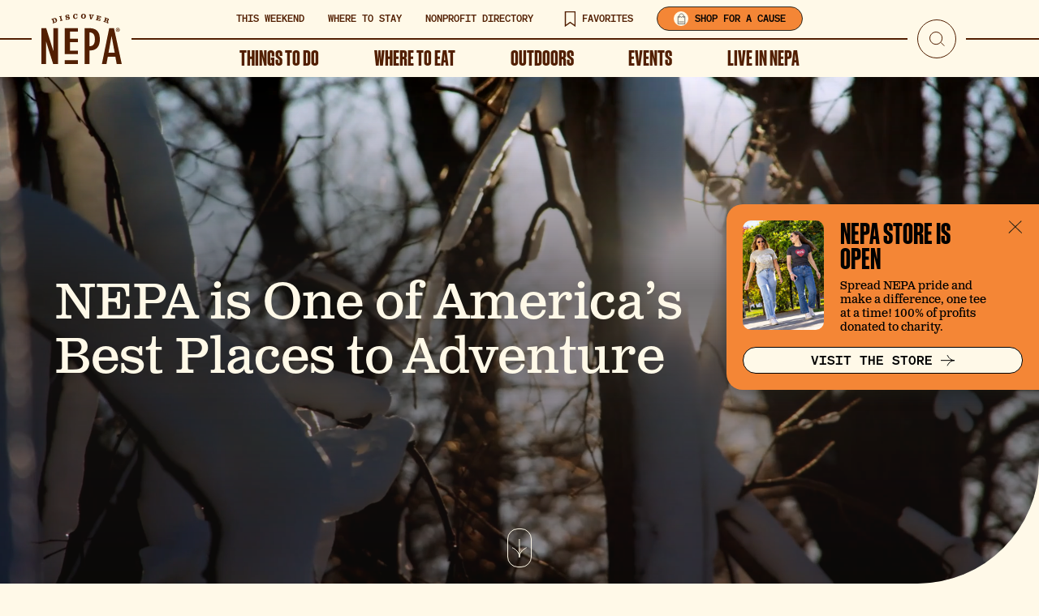

--- FILE ---
content_type: text/css
request_url: https://discovernepa.com/wp-content/themes/core/assets/css/tailwind.css?ver=6.9
body_size: 7107
content:
/*! tailwindcss v3.2.4 | MIT License | https://tailwindcss.com*/*,:after,:before{-webkit-box-sizing:border-box;box-sizing:border-box;border:0 solid #e5e7eb}:after,:before{--tw-content:""}html{line-height:1.5;-webkit-text-size-adjust:100%;-moz-tab-size:4;-o-tab-size:4;tab-size:4;font-family:ui-sans-serif,system-ui,-apple-system,BlinkMacSystemFont,Segoe UI,Roboto,Helvetica Neue,Arial,Noto Sans,sans-serif,Apple Color Emoji,Segoe UI Emoji,Segoe UI Symbol,Noto Color Emoji;-webkit-font-feature-settings:normal;font-feature-settings:normal}body{margin:0;line-height:inherit}hr{height:0;color:inherit;border-top-width:1px}abbr:where([title]){-webkit-text-decoration:underline dotted;text-decoration:underline dotted}h1,h2,h3,h4,h5,h6{font-size:inherit;font-weight:inherit}a{color:inherit;text-decoration:inherit}b,strong{font-weight:bolder}code,kbd,pre,samp{font-family:ui-monospace,SFMono-Regular,Menlo,Monaco,Consolas,Liberation Mono,Courier New,monospace;font-size:1em}small{font-size:80%}sub,sup{font-size:75%;line-height:0;position:relative;vertical-align:initial}sub{bottom:-.25em}sup{top:-.5em}table{text-indent:0;border-color:inherit;border-collapse:collapse}button,input,optgroup,select,textarea{font-family:inherit;font-size:100%;font-weight:inherit;line-height:inherit;color:inherit;margin:0;padding:0}button,select{text-transform:none}[type=button],[type=reset],[type=submit],button{-webkit-appearance:button;background-color:initial;background-image:none}:-moz-focusring{outline:auto}:-moz-ui-invalid{box-shadow:none}progress{vertical-align:initial}::-webkit-inner-spin-button,::-webkit-outer-spin-button{height:auto}[type=search]{-webkit-appearance:textfield;outline-offset:-2px}::-webkit-search-decoration{-webkit-appearance:none}::-webkit-file-upload-button{-webkit-appearance:button;font:inherit}summary{display:list-item}blockquote,dd,dl,figure,h1,h2,h3,h4,h5,h6,hr,p,pre{margin:0}fieldset{margin:0}fieldset,legend{padding:0}menu,ol,ul{list-style:none;margin:0;padding:0}textarea{resize:vertical}input::-webkit-input-placeholder,textarea::-webkit-input-placeholder{opacity:1;color:#9ca3af}input::-moz-placeholder,textarea::-moz-placeholder{opacity:1;color:#9ca3af}input:-ms-input-placeholder,textarea:-ms-input-placeholder{opacity:1;color:#9ca3af}input::-ms-input-placeholder,textarea::-ms-input-placeholder{opacity:1;color:#9ca3af}input::placeholder,textarea::placeholder{opacity:1;color:#9ca3af}[role=button],button{cursor:pointer}:disabled{cursor:default}audio,canvas,embed,iframe,img,object,svg,video{display:block;vertical-align:middle}img,video{max-width:100%;height:auto}[hidden]{display:none}*,:after,:before{--tw-border-spacing-x:0;--tw-border-spacing-y:0;--tw-translate-x:0;--tw-translate-y:0;--tw-rotate:0;--tw-skew-x:0;--tw-skew-y:0;--tw-scale-x:1;--tw-scale-y:1;--tw-pan-x: ;--tw-pan-y: ;--tw-pinch-zoom: ;--tw-scroll-snap-strictness:proximity;--tw-ordinal: ;--tw-slashed-zero: ;--tw-numeric-figure: ;--tw-numeric-spacing: ;--tw-numeric-fraction: ;--tw-ring-inset: ;--tw-ring-offset-width:0px;--tw-ring-offset-color:#fff;--tw-ring-color:#3b82f680;--tw-ring-offset-shadow:0 0 #0000;--tw-ring-shadow:0 0 #0000;--tw-shadow:0 0 #0000;--tw-shadow-colored:0 0 #0000;--tw-blur: ;--tw-brightness: ;--tw-contrast: ;--tw-grayscale: ;--tw-hue-rotate: ;--tw-invert: ;--tw-saturate: ;--tw-sepia: ;--tw-drop-shadow: ;--tw-backdrop-blur: ;--tw-backdrop-brightness: ;--tw-backdrop-contrast: ;--tw-backdrop-grayscale: ;--tw-backdrop-hue-rotate: ;--tw-backdrop-invert: ;--tw-backdrop-opacity: ;--tw-backdrop-saturate: ;--tw-backdrop-sepia: }::-webkit-backdrop{--tw-border-spacing-x:0;--tw-border-spacing-y:0;--tw-translate-x:0;--tw-translate-y:0;--tw-rotate:0;--tw-skew-x:0;--tw-skew-y:0;--tw-scale-x:1;--tw-scale-y:1;--tw-pan-x: ;--tw-pan-y: ;--tw-pinch-zoom: ;--tw-scroll-snap-strictness:proximity;--tw-ordinal: ;--tw-slashed-zero: ;--tw-numeric-figure: ;--tw-numeric-spacing: ;--tw-numeric-fraction: ;--tw-ring-inset: ;--tw-ring-offset-width:0px;--tw-ring-offset-color:#fff;--tw-ring-color:#3b82f680;--tw-ring-offset-shadow:0 0 #0000;--tw-ring-shadow:0 0 #0000;--tw-shadow:0 0 #0000;--tw-shadow-colored:0 0 #0000;--tw-blur: ;--tw-brightness: ;--tw-contrast: ;--tw-grayscale: ;--tw-hue-rotate: ;--tw-invert: ;--tw-saturate: ;--tw-sepia: ;--tw-drop-shadow: ;--tw-backdrop-blur: ;--tw-backdrop-brightness: ;--tw-backdrop-contrast: ;--tw-backdrop-grayscale: ;--tw-backdrop-hue-rotate: ;--tw-backdrop-invert: ;--tw-backdrop-opacity: ;--tw-backdrop-saturate: ;--tw-backdrop-sepia: }::backdrop{--tw-border-spacing-x:0;--tw-border-spacing-y:0;--tw-translate-x:0;--tw-translate-y:0;--tw-rotate:0;--tw-skew-x:0;--tw-skew-y:0;--tw-scale-x:1;--tw-scale-y:1;--tw-pan-x: ;--tw-pan-y: ;--tw-pinch-zoom: ;--tw-scroll-snap-strictness:proximity;--tw-ordinal: ;--tw-slashed-zero: ;--tw-numeric-figure: ;--tw-numeric-spacing: ;--tw-numeric-fraction: ;--tw-ring-inset: ;--tw-ring-offset-width:0px;--tw-ring-offset-color:#fff;--tw-ring-color:#3b82f680;--tw-ring-offset-shadow:0 0 #0000;--tw-ring-shadow:0 0 #0000;--tw-shadow:0 0 #0000;--tw-shadow-colored:0 0 #0000;--tw-blur: ;--tw-brightness: ;--tw-contrast: ;--tw-grayscale: ;--tw-hue-rotate: ;--tw-invert: ;--tw-saturate: ;--tw-sepia: ;--tw-drop-shadow: ;--tw-backdrop-blur: ;--tw-backdrop-brightness: ;--tw-backdrop-contrast: ;--tw-backdrop-grayscale: ;--tw-backdrop-hue-rotate: ;--tw-backdrop-invert: ;--tw-backdrop-opacity: ;--tw-backdrop-saturate: ;--tw-backdrop-sepia: }.container{width:100%}@media (min-width:640px){.container{max-width:640px}}@media (min-width:768px){.container{max-width:768px}}@media (min-width:1024px){.container{max-width:1024px}}@media (min-width:1280px){.container{max-width:1280px}}@media (min-width:1536px){.container{max-width:1536px}}.sr-only{position:absolute;width:1px;height:1px;padding:0;margin:-1px;overflow:hidden;clip:rect(0,0,0,0);white-space:nowrap;border-width:0}.visible{visibility:visible}.\!visible{visibility:visible!important}.invisible{visibility:hidden}.fixed{position:fixed}.absolute{position:absolute}.relative{position:relative}.inset-0{top:0;right:0;bottom:0;left:0}.top-0{top:0}.right-\[25px\]{right:25px}.bottom-\[25px\]{bottom:25px}.left-0{left:0}.right-\[15px\]{right:15px}.bottom-\[15px\]{bottom:15px}.bottom-0{bottom:0}.left-1\/2{left:50%}.bottom-\[calc\(100\%\+25px\)\]{bottom:calc(100% + 25px)}.top-\[30px\]{top:30px}.right-\[30px\]{right:30px}.bottom-10{bottom:2.5rem}.right-5{right:1.25rem}.top-\[130px\]{top:130px}.right-\[20px\]{right:20px}.right-0{right:0}.left-\[3px\]{left:3px}.bottom-\[2px\]{bottom:2px}.bottom-\[3px\]{bottom:3px}.z-10{z-index:10}.z-40{z-index:40}.z-50{z-index:50}.order-2{-webkit-box-ordinal-group:3;-ms-flex-order:2;order:2}.order-1{-webkit-box-ordinal-group:2;-ms-flex-order:1;order:1}.col-span-3{grid-column:span 3/span 3}.col-span-2{grid-column:span 2/span 2}.float-right{float:right}.m-1{margin:.25rem}.m-\[10px\]{margin:10px}.m-0{margin:0}.m-auto{margin:auto}.my-4{margin-top:1rem;margin-bottom:1rem}.-mx-2{margin-left:-.5rem;margin-right:-.5rem}.mx-auto{margin-left:auto;margin-right:auto}.mx-2{margin-left:.5rem;margin-right:.5rem}.my-2{margin-top:.5rem;margin-bottom:.5rem}.mx-3{margin-left:.75rem;margin-right:.75rem}.my-5{margin-top:1.25rem;margin-bottom:1.25rem}.mb-3{margin-bottom:.75rem}.ml-2{margin-left:.5rem}.mt-2{margin-top:.5rem}.mb-0{margin-bottom:0}.mt-6{margin-top:1.5rem}.mb-4{margin-bottom:1rem}.ml-\[10px\]{margin-left:10px}.mb-16{margin-bottom:4rem}.mt-16{margin-top:4rem}.mb-12{margin-bottom:3rem}.mb-10{margin-bottom:2.5rem}.mr-4{margin-right:1rem}.mt-8{margin-top:2rem}.mb-\[30px\]{margin-bottom:30px}.mb-6{margin-bottom:1.5rem}.mb-8{margin-bottom:2rem}.mb-1{margin-bottom:.25rem}.ml-auto{margin-left:auto}.mt-\[15px\]{margin-top:15px}.mt-\[45px\]{margin-top:45px}.mt-12{margin-top:3rem}.mt-4{margin-top:1rem}.mt-\[20px\]{margin-top:20px}.mt-\[30px\]{margin-top:30px}.mr-6{margin-right:1.5rem}.mr-2{margin-right:.5rem}.mt-3{margin-top:.75rem}.mr-3{margin-right:.75rem}.mr-10{margin-right:2.5rem}.mb-2{margin-bottom:.5rem}.mb-\[20px\]{margin-bottom:20px}.mt-auto{margin-top:auto}.ml-3{margin-left:.75rem}.ml-4{margin-left:1rem}.ml-1{margin-left:.25rem}.mb-24{margin-bottom:6rem}.mt-1{margin-top:.25rem}.mr-px{margin-right:1px}.mb-\[2px\]{margin-bottom:2px}.mt-\[25\%\]{margin-top:25%}.mt-\[96\.89px\]{margin-top:96.89px}.mb-5{margin-bottom:1.25rem}.ml-5{margin-left:1.25rem}.mb-\[60px\]{margin-bottom:60px}.mt-\[25px\]{margin-top:25px}.mb-\[80px\]{margin-bottom:80px}.mb-\[40px\]{margin-bottom:40px}.mb-\[12px\]{margin-bottom:12px}.mr-2\.5{margin-right:.625rem}.ml-\[1px\]{margin-left:1px}.ml-\[25px\]{margin-left:25px}.block{display:block}.inline-block{display:inline-block}.inline{display:inline}.flex{display:-webkit-box;display:-ms-flexbox;display:flex}.inline-flex{display:-webkit-inline-box;display:-ms-inline-flexbox;display:inline-flex}.table{display:table}.grid{display:grid}.hidden{display:none}.aspect-square{aspect-ratio:1/1}.h-full{height:100%}.h-\[500px\]{height:500px}.h-auto{height:auto}.h-\[250px\]{height:250px}.h-\[200px\]{height:200px}.h-\[70px\]{height:70px}.h-1\/2{height:50%}.h-\[46\.5px\]{height:46.5px}.h-\[275px\]{height:275px}.h-\[14px\]{height:14px}.h-\[34px\]{height:34px}.\!h-fit{height:-webkit-fit-content!important;height:-moz-fit-content!important;height:fit-content!important}.h-\[calc\(100vh-70px\)\]{height:calc(100vh - 70px)}.h-6{height:1.5rem}.h-\[32px\]{height:32px}.\!h-\[unset\]{height:unset!important}.h-\[350px\]{height:350px}.h-\[30px\]{height:30px}.h-7{height:1.75rem}.h-\[50vh\]{height:50vh}.h-\[10px\]{height:10px}.h-\[40px\]{height:40px}.h-\[36px\]{height:36px}.h-\[24px\]{height:24px}.h-4{height:1rem}.max-h-full{max-height:100%}.max-h-\[300px\]{max-height:300px}.min-h-screen{min-height:100vh}.min-h-\[60px\]{min-height:60px}.\!min-h-fit{min-height:-webkit-fit-content!important;min-height:-moz-fit-content!important;min-height:fit-content!important}.w-full{width:100%}.w-auto{width:auto}.w-1\/2{width:50%}.w-\[75px\]{width:75px}.w-\[100vw\]{width:100vw}.w-2\/5{width:40%}.w-\[70px\]{width:70px}.w-1\/4{width:25%}.w-\[200px\]{width:200px}.w-1\/3{width:33.333333%}.w-\[250px\]{width:250px}.w-\[70\%\]{width:70%}.w-\[30\%\]{width:30%}.w-fit{width:-webkit-fit-content;width:-moz-fit-content;width:fit-content}.w-6{width:1.5rem}.w-\[34px\]{width:34px}.w-\[136px\]{width:136px}.w-\[100px\]{width:100px}.w-\[90px\]{width:90px}.w-\[150px\]{width:150px}.w-24{width:6rem}.w-\[13px\]{width:13px}.w-\[40px\]{width:40px}.w-\[125px\]{width:125px}.w-\[58px\]{width:58px}.w-4{width:1rem}.min-w-\[50px\]{min-width:50px}.min-w-\[150px\]{min-width:150px}.max-w-\[15ch\]{max-width:15ch}.max-w-\[175px\]{max-width:175px}.max-w-\[90vw\]{max-width:90vw}.max-w-full{max-width:100%}.flex-1{-webkit-box-flex:1;-ms-flex:1 1 0%;flex:1 1 0%}.flex-shrink-0,.shrink-0{-ms-flex-negative:0;flex-shrink:0}.shrink{-ms-flex-negative:1;flex-shrink:1}.flex-grow{-webkit-box-flex:1;-ms-flex-positive:1;flex-grow:1}.-translate-x-1\/2{--tw-translate-x:-50%}.-translate-x-1\/2,.translate-y-full{-webkit-transform:translate(var(--tw-translate-x),var(--tw-translate-y)) rotate(var(--tw-rotate)) skewX(var(--tw-skew-x)) skewY(var(--tw-skew-y)) scaleX(var(--tw-scale-x)) scaleY(var(--tw-scale-y));transform:translate(var(--tw-translate-x),var(--tw-translate-y)) rotate(var(--tw-rotate)) skewX(var(--tw-skew-x)) skewY(var(--tw-skew-y)) scaleX(var(--tw-scale-x)) scaleY(var(--tw-scale-y))}.translate-y-full{--tw-translate-y:100%}.\!translate-y-0{--tw-translate-y:0px!important;-webkit-transform:translate(var(--tw-translate-x),var(--tw-translate-y)) rotate(var(--tw-rotate)) skewX(var(--tw-skew-x)) skewY(var(--tw-skew-y)) scaleX(var(--tw-scale-x)) scaleY(var(--tw-scale-y))!important;transform:translate(var(--tw-translate-x),var(--tw-translate-y)) rotate(var(--tw-rotate)) skewX(var(--tw-skew-x)) skewY(var(--tw-skew-y)) scaleX(var(--tw-scale-x)) scaleY(var(--tw-scale-y))!important}.translate-x-\[58px\]{--tw-translate-x:58px}.translate-x-4,.translate-x-\[58px\]{-webkit-transform:translate(var(--tw-translate-x),var(--tw-translate-y)) rotate(var(--tw-rotate)) skewX(var(--tw-skew-x)) skewY(var(--tw-skew-y)) scaleX(var(--tw-scale-x)) scaleY(var(--tw-scale-y));transform:translate(var(--tw-translate-x),var(--tw-translate-y)) rotate(var(--tw-rotate)) skewX(var(--tw-skew-x)) skewY(var(--tw-skew-y)) scaleX(var(--tw-scale-x)) scaleY(var(--tw-scale-y))}.translate-x-4{--tw-translate-x:1rem}.rotate-180{--tw-rotate:180deg}.rotate-180,.scale-125{-webkit-transform:translate(var(--tw-translate-x),var(--tw-translate-y)) rotate(var(--tw-rotate)) skewX(var(--tw-skew-x)) skewY(var(--tw-skew-y)) scaleX(var(--tw-scale-x)) scaleY(var(--tw-scale-y));transform:translate(var(--tw-translate-x),var(--tw-translate-y)) rotate(var(--tw-rotate)) skewX(var(--tw-skew-x)) skewY(var(--tw-skew-y)) scaleX(var(--tw-scale-x)) scaleY(var(--tw-scale-y))}.scale-125{--tw-scale-x:1.25;--tw-scale-y:1.25}.scale-\[60\%\]{--tw-scale-x:60%;--tw-scale-y:60%}.scale-75,.scale-\[60\%\]{-webkit-transform:translate(var(--tw-translate-x),var(--tw-translate-y)) rotate(var(--tw-rotate)) skewX(var(--tw-skew-x)) skewY(var(--tw-skew-y)) scaleX(var(--tw-scale-x)) scaleY(var(--tw-scale-y));transform:translate(var(--tw-translate-x),var(--tw-translate-y)) rotate(var(--tw-rotate)) skewX(var(--tw-skew-x)) skewY(var(--tw-skew-y)) scaleX(var(--tw-scale-x)) scaleY(var(--tw-scale-y))}.scale-75{--tw-scale-x:.75;--tw-scale-y:.75}.transform{-webkit-transform:translate(var(--tw-translate-x),var(--tw-translate-y)) rotate(var(--tw-rotate)) skewX(var(--tw-skew-x)) skewY(var(--tw-skew-y)) scaleX(var(--tw-scale-x)) scaleY(var(--tw-scale-y));transform:translate(var(--tw-translate-x),var(--tw-translate-y)) rotate(var(--tw-rotate)) skewX(var(--tw-skew-x)) skewY(var(--tw-skew-y)) scaleX(var(--tw-scale-x)) scaleY(var(--tw-scale-y))}@-webkit-keyframes pulse{50%{opacity:.5}}@keyframes pulse{50%{opacity:.5}}.animate-pulse{-webkit-animation:pulse 2s cubic-bezier(.4,0,.6,1) infinite;animation:pulse 2s cubic-bezier(.4,0,.6,1) infinite}.cursor-pointer{cursor:pointer}.select-none{-webkit-user-select:none;-moz-user-select:none;-ms-user-select:none;user-select:none}.resize{resize:both}.snap-x{-ms-scroll-snap-type:x var(--tw-scroll-snap-strictness);scroll-snap-type:x var(--tw-scroll-snap-strictness)}.snap-mandatory{--tw-scroll-snap-strictness:mandatory}.snap-center{scroll-snap-align:center}.grid-cols-\[1fr_80px\]{grid-template-columns:1fr 80px}.grid-cols-\[110px_1fr\]{grid-template-columns:110px 1fr}.grid-cols-2{grid-template-columns:repeat(2,minmax(0,1fr))}.flex-row{-webkit-box-orient:horizontal;-ms-flex-direction:row;flex-direction:row}.flex-col,.flex-row{-webkit-box-direction:normal}.flex-col{-webkit-box-orient:vertical;-ms-flex-direction:column;flex-direction:column}.flex-col-reverse{-webkit-box-orient:vertical;-webkit-box-direction:reverse;-ms-flex-direction:column-reverse;flex-direction:column-reverse}.flex-wrap{-ms-flex-wrap:wrap;flex-wrap:wrap}.flex-nowrap{-ms-flex-wrap:nowrap;flex-wrap:nowrap}.content-center{-ms-flex-line-pack:center;align-content:center}.content-start{-ms-flex-line-pack:start;align-content:flex-start}.items-end{-webkit-box-align:end;-ms-flex-align:end;align-items:flex-end}.items-center{-webkit-box-align:center;-ms-flex-align:center;align-items:center}.items-baseline{-webkit-box-align:baseline;-ms-flex-align:baseline;align-items:baseline}.justify-start{-webkit-box-pack:start;-ms-flex-pack:start;justify-content:flex-start}.justify-end{-webkit-box-pack:end;-ms-flex-pack:end;justify-content:flex-end}.justify-center{-webkit-box-pack:center;-ms-flex-pack:center;justify-content:center}.justify-between{-webkit-box-pack:justify;-ms-flex-pack:justify;justify-content:space-between}.justify-around{-ms-flex-pack:distribute;justify-content:space-around}.justify-evenly{-webkit-box-pack:space-evenly;-ms-flex-pack:space-evenly;justify-content:space-evenly}.gap-8{gap:2rem}.gap-2\.5{gap:.625rem}.gap-2{gap:.5rem}.gap-\[30px\]{gap:30px}.gap-3{gap:.75rem}.gap-1{gap:.25rem}.gap-7{gap:1.75rem}.gap-5{gap:1.25rem}.gap-10{gap:2.5rem}.gap-3\.5{gap:.875rem}.gap-14{gap:3.5rem}.gap-4{gap:1rem}.gap-\[15px\]{gap:15px}.gap-\[18px\]{gap:18px}.gap-\[5px\]{gap:5px}.gap-x-2\.5{-webkit-column-gap:.625rem;-moz-column-gap:.625rem;column-gap:.625rem}.gap-y-\[30px\]{row-gap:30px}.gap-x-2{-webkit-column-gap:.5rem;-moz-column-gap:.5rem;column-gap:.5rem}.overflow-auto{overflow:auto}.overflow-hidden{overflow:hidden}.overflow-visible{overflow:visible}.overflow-scroll{overflow:scroll}.overflow-y-auto{overflow-y:auto}.overflow-x-scroll{overflow-x:scroll}.truncate{overflow:hidden;text-overflow:ellipsis}.truncate,.whitespace-nowrap{white-space:nowrap}.break-all{word-break:break-all}.rounded-\[40px\]{border-radius:40px}.rounded-\[20px\]{border-radius:20px}.rounded-\[15px\]{border-radius:15px}.rounded-\[10px\]{border-radius:10px}.rounded-\[30px\]{border-radius:30px}.rounded-\[5px\]{border-radius:5px}.rounded-full{border-radius:9999px}.rounded-\[35px\]{border-radius:35px}.rounded-\[27px\]{border-radius:27px}.rounded-t-\[20px\]{border-top-left-radius:20px;border-top-right-radius:20px}.border{border-width:1px}.\!border-0{border-width:0!important}.border-2{border-width:2px}.border-t{border-top-width:1px}.border-r-\[1\.5px\]{border-right-width:1.5px}.border-b{border-bottom-width:1px}.border-solid{border-style:solid}.border-dashed{border-style:dashed}.border-white{--tw-border-opacity:1;border-color:rgb(255 255 255/var(--tw-border-opacity))}.border-umber{--tw-border-opacity:1;border-color:rgb(31 31 21/var(--tw-border-opacity))}.border-maple{--tw-border-opacity:1;border-color:rgb(82 31 2/var(--tw-border-opacity))}.border-umber\/20{border-color:#1f1f1533}.border-poppy\/20{border-color:#97323733}.border-poppy{--tw-border-opacity:1;border-color:rgb(151 50 55/var(--tw-border-opacity))}.border-\[\#F1EAD6\]{--tw-border-opacity:1;border-color:rgb(241 234 214/var(--tw-border-opacity))}.bg-forest{--tw-bg-opacity:1;background-color:rgb(0 81 82/var(--tw-bg-opacity))}.bg-dew{--tw-bg-opacity:1;background-color:rgb(218 229 215/var(--tw-bg-opacity))}.bg-poppy{--tw-bg-opacity:1;background-color:rgb(151 50 55/var(--tw-bg-opacity))}.bg-cloud{--tw-bg-opacity:1;background-color:rgb(255 249 232/var(--tw-bg-opacity))}.bg-maple{--tw-bg-opacity:1;background-color:rgb(82 31 2/var(--tw-bg-opacity))}.bg-umber\/10{background-color:#1f1f151a}.bg-\[\#F1EAD6\]{--tw-bg-opacity:1;background-color:rgb(241 234 214/var(--tw-bg-opacity))}.bg-umber{--tw-bg-opacity:1;background-color:rgb(31 31 21/var(--tw-bg-opacity))}.bg-transparent{background-color:initial}.\!bg-cloud{--tw-bg-opacity:1!important;background-color:rgb(255 249 232/var(--tw-bg-opacity))!important}.object-cover{-o-object-fit:cover;object-fit:cover}.p-\[30px\]{padding:30px}.p-8{padding:2rem}.p-\[25px\]{padding:25px}.p-6{padding:1.5rem}.p-4{padding:1rem}.p-5{padding:1.25rem}.py-5{padding-top:1.25rem;padding-bottom:1.25rem}.py-2{padding-top:.5rem;padding-bottom:.5rem}.py-10{padding-top:2.5rem;padding-bottom:2.5rem}.py-24{padding-top:6rem;padding-bottom:6rem}.py-12{padding-top:3rem;padding-bottom:3rem}.px-2{padding-left:.5rem;padding-right:.5rem}.py-16{padding-top:4rem;padding-bottom:4rem}.px-\[0\.625rem\]{padding-left:.625rem;padding-right:.625rem}.py-20{padding-top:5rem;padding-bottom:5rem}.px-16{padding-left:4rem;padding-right:4rem}.py-\[60px\]{padding-top:60px;padding-bottom:60px}.px-\[50px\]{padding-left:50px;padding-right:50px}.px-0{padding-left:0;padding-right:0}.py-8{padding-top:2rem;padding-bottom:2rem}.py-6{padding-top:1.5rem;padding-bottom:1.5rem}.px-8{padding-left:2rem;padding-right:2rem}.py-\[30px\]{padding-top:30px;padding-bottom:30px}.px-\[30px\]{padding-left:30px;padding-right:30px}.px-\[5vw\]{padding-left:5vw;padding-right:5vw}.px-\[20px\]{padding-left:20px;padding-right:20px}.py-\[8px\]{padding-top:8px;padding-bottom:8px}.py-\[15px\]{padding-top:15px;padding-bottom:15px}.py-\[25px\]{padding-top:25px;padding-bottom:25px}.py-\[20px\]{padding-top:20px;padding-bottom:20px}.py-0{padding-top:0;padding-bottom:0}.px-\[15px\]{padding-left:15px;padding-right:15px}.px-\[5px\]{padding-left:5px;padding-right:5px}.py-4{padding-top:1rem;padding-bottom:1rem}.py-\[40px\]{padding-top:40px;padding-bottom:40px}.px-6{padding-left:1.5rem;padding-right:1.5rem}.py-3{padding-top:.75rem;padding-bottom:.75rem}.px-\[50\%\]{padding-left:50%;padding-right:50%}.py-1{padding-top:.25rem;padding-bottom:.25rem}.px-2\.5{padding-left:.625rem;padding-right:.625rem}.px-4{padding-left:1rem;padding-right:1rem}.px-3\.5{padding-left:.875rem;padding-right:.875rem}.py-1\.5{padding-top:.375rem;padding-bottom:.375rem}.px-3{padding-left:.75rem;padding-right:.75rem}.px-5{padding-left:1.25rem;padding-right:1.25rem}.px-\[13px\]{padding-left:13px;padding-right:13px}.py-\[17px\]{padding-top:17px;padding-bottom:17px}.px-\[21px\]{padding-left:21px;padding-right:21px}.py-\[3px\]{padding-top:3px;padding-bottom:3px}.px-\[18px\]{padding-left:18px;padding-right:18px}.px-\[22px\]{padding-left:22px;padding-right:22px}.py-\[26px\]{padding-top:26px;padding-bottom:26px}.py-\[11px\]{padding-top:11px;padding-bottom:11px}.pl-\[15px\]{padding-left:15px}.pr-\[20px\]{padding-right:20px}.pb-\[10px\]{padding-bottom:10px}.pl-3{padding-left:.75rem}.pt-16{padding-top:4rem}.pb-12{padding-bottom:3rem}.pb-0{padding-bottom:0}.pt-24{padding-top:6rem}.pb-16{padding-bottom:4rem}.pt-8{padding-top:2rem}.pb-6{padding-bottom:1.5rem}.pr-0{padding-right:0}.pt-20{padding-top:5rem}.pt-4{padding-top:1rem}.pr-4{padding-right:1rem}.pr-\[15px\]{padding-right:15px}.pt-6{padding-top:1.5rem}.pr-3{padding-right:.75rem}.pl-4{padding-left:1rem}.pr-\[150px\]{padding-right:150px}.pt-10{padding-top:2.5rem}.pb-3{padding-bottom:.75rem}.pb-8{padding-bottom:2rem}.pb-20{padding-bottom:5rem}.pt-12{padding-top:3rem}.pb-24{padding-bottom:6rem}.pt-\[30px\]{padding-top:30px}.pl-1{padding-left:.25rem}.pr-8{padding-right:2rem}.pb-\[15px\]{padding-bottom:15px}.pb-\[30px\]{padding-bottom:30px}.pt-\[15px\]{padding-top:15px}.pb-\[20px\]{padding-bottom:20px}.pb-4{padding-bottom:1rem}.pl-\[5px\]{padding-left:5px}.pr-\[5px\]{padding-right:5px}.pr-2{padding-right:.5rem}.pt-\[35px\]{padding-top:35px}.pb-10{padding-bottom:2.5rem}.pb-2{padding-bottom:.5rem}.pt-2{padding-top:.5rem}.pt-\[20px\]{padding-top:20px}.pt-3{padding-top:.75rem}.pb-5{padding-bottom:1.25rem}.pb-\[72px\]{padding-bottom:72px}.pr-\[25px\]{padding-right:25px}.pl-\[25px\]{padding-left:25px}.pt-\[10px\]{padding-top:10px}.pb-\[25px\]{padding-bottom:25px}.pt-\[26px\]{padding-top:26px}.pl-\[2px\]{padding-left:2px}.pr-\[4px\]{padding-right:4px}.text-left{text-align:left}.text-center{text-align:center}.text-right{text-align:right}.text-5xl{font-size:3rem;line-height:1}.text-\[12px\]{font-size:12px}.text-xl{font-size:1.25rem;line-height:1.75rem}.text-base{font-size:1rem;line-height:1.5rem}.text-\[16px\]{font-size:16px}.text-xs{font-size:.75rem;line-height:1rem}.text-sm{font-size:.875rem;line-height:1.25rem}.text-3xl{font-size:1.875rem;line-height:2.25rem}.text-\[15px\]{font-size:15px}.text-\[22px\]{font-size:22px}.text-lg{font-size:1.125rem;line-height:1.75rem}.text-\[8px\]{font-size:8px}.font-thin{font-weight:100}.font-bold{font-weight:700}.font-medium{font-weight:500}.uppercase{text-transform:uppercase}.capitalize{text-transform:capitalize}.italic{font-style:italic}.leading-\[20px\]{line-height:20px}.leading-tight{line-height:1.25}.leading-5{line-height:1.25rem}.text-white{--tw-text-opacity:1;color:rgb(255 255 255/var(--tw-text-opacity))}.text-cloud{--tw-text-opacity:1;color:rgb(255 249 232/var(--tw-text-opacity))}.text-umber{--tw-text-opacity:1;color:rgb(31 31 21/var(--tw-text-opacity))}.text-black{--tw-text-opacity:1;color:rgb(0 0 0/var(--tw-text-opacity))}.text-maple{--tw-text-opacity:1;color:rgb(82 31 2/var(--tw-text-opacity))}.text-forest{--tw-text-opacity:1;color:rgb(0 81 82/var(--tw-text-opacity))}.text-poppy{--tw-text-opacity:1;color:rgb(151 50 55/var(--tw-text-opacity))}.text-red-500{--tw-text-opacity:1;color:rgb(239 68 68/var(--tw-text-opacity))}.text-green-500{--tw-text-opacity:1;color:rgb(34 197 94/var(--tw-text-opacity))}.text-umber\/60{color:#1f1f1599}.\!text-cloud{color:rgb(255 249 232/var(--tw-text-opacity))!important}.\!text-cloud,.\!text-umber{--tw-text-opacity:1!important}.\!text-umber{color:rgb(31 31 21/var(--tw-text-opacity))!important}.underline{text-decoration-line:underline}.no-underline{text-decoration-line:none}.opacity-0{opacity:0}.opacity-100{opacity:1}.opacity-50{opacity:.5}.blur{--tw-blur:blur(8px)}.blur,.filter{-webkit-filter:var(--tw-blur) var(--tw-brightness) var(--tw-contrast) var(--tw-grayscale) var(--tw-hue-rotate) var(--tw-invert) var(--tw-saturate) var(--tw-sepia) var(--tw-drop-shadow);filter:var(--tw-blur) var(--tw-brightness) var(--tw-contrast) var(--tw-grayscale) var(--tw-hue-rotate) var(--tw-invert) var(--tw-saturate) var(--tw-sepia) var(--tw-drop-shadow)}.transition{-webkit-transition-property:color,background-color,border-color,text-decoration-color,fill,stroke,opacity,-webkit-box-shadow,-webkit-transform,-webkit-filter,-webkit-backdrop-filter;transition-property:color,background-color,border-color,text-decoration-color,fill,stroke,opacity,-webkit-box-shadow,-webkit-transform,-webkit-filter,-webkit-backdrop-filter;transition-property:color,background-color,border-color,text-decoration-color,fill,stroke,opacity,box-shadow,transform,filter,backdrop-filter;transition-property:color,background-color,border-color,text-decoration-color,fill,stroke,opacity,box-shadow,transform,filter,backdrop-filter,-webkit-box-shadow,-webkit-transform,-webkit-filter,-webkit-backdrop-filter;-webkit-transition-timing-function:cubic-bezier(.4,0,.2,1);transition-timing-function:cubic-bezier(.4,0,.2,1);-webkit-transition-duration:.15s;transition-duration:.15s}.transition-all{-webkit-transition-property:all;transition-property:all;-webkit-transition-timing-function:cubic-bezier(.4,0,.2,1);transition-timing-function:cubic-bezier(.4,0,.2,1);-webkit-transition-duration:.15s;transition-duration:.15s}.transition-transform{-webkit-transition-property:-webkit-transform;transition-property:-webkit-transform;transition-property:transform;transition-property:transform,-webkit-transform;-webkit-transition-timing-function:cubic-bezier(.4,0,.2,1);transition-timing-function:cubic-bezier(.4,0,.2,1);-webkit-transition-duration:.15s;transition-duration:.15s}.transition-colors{-webkit-transition-property:color,background-color,border-color,text-decoration-color,fill,stroke;transition-property:color,background-color,border-color,text-decoration-color,fill,stroke;-webkit-transition-timing-function:cubic-bezier(.4,0,.2,1);transition-timing-function:cubic-bezier(.4,0,.2,1);-webkit-transition-duration:.15s;transition-duration:.15s}.duration-75{-webkit-transition-duration:75ms;transition-duration:75ms}.placeholder\:text-umber\/60::-webkit-input-placeholder{color:#1f1f1599}.placeholder\:text-umber\/60::-moz-placeholder{color:#1f1f1599}.placeholder\:text-umber\/60:-ms-input-placeholder{color:#1f1f1599}.placeholder\:text-umber\/60::-ms-input-placeholder{color:#1f1f1599}.placeholder\:text-umber\/60::placeholder{color:#1f1f1599}.first\:pt-0:first-child{padding-top:0}.last\:mb-0:last-child{margin-bottom:0}.last\:border-0:last-child{border-width:0}.last\:border-b:last-child{border-bottom-width:1px}.last\:pb-0:last-child{padding-bottom:0}.focus\:outline-none:focus{outline:2px solid #0000;outline-offset:2px}@media (min-width:640px){.sm\:m-\[30px\]{margin:30px}.sm\:mt-16{margin-top:4rem}.sm\:mr-4{margin-right:1rem}.sm\:block{display:block}.sm\:grid{display:grid}.sm\:hidden{display:none}.sm\:h-\[50px\]{height:50px}.sm\:w-2\/5{width:40%}.sm\:w-\[390px\]{width:390px}.sm\:w-\[150px\]{width:150px}.sm\:w-\[250px\]{width:250px}.sm\:w-14{width:3.5rem}.sm\:grid-cols-\[1fr_1fr_80px\]{grid-template-columns:1fr 1fr 80px}.sm\:grid-cols-\[80px_1fr\]{grid-template-columns:80px 1fr}.sm\:grid-cols-3{grid-template-columns:repeat(3,minmax(0,1fr))}.sm\:grid-cols-\[95px_1fr\]{grid-template-columns:95px 1fr}.sm\:flex-row{-webkit-box-orient:horizontal;-ms-flex-direction:row;flex-direction:row}.sm\:flex-col,.sm\:flex-row{-webkit-box-direction:normal}.sm\:flex-col{-webkit-box-orient:vertical;-ms-flex-direction:column;flex-direction:column}.sm\:items-center{-webkit-box-align:center;-ms-flex-align:center;align-items:center}.sm\:gap-10{gap:2.5rem}.sm\:gap-5{gap:1.25rem}.sm\:gap-2\.5{gap:.625rem}.sm\:gap-2{gap:.5rem}.sm\:gap-1\.5{gap:.375rem}.sm\:gap-1{gap:.25rem}.sm\:gap-x-2\.5{-webkit-column-gap:.625rem;-moz-column-gap:.625rem;column-gap:.625rem}.sm\:gap-y-10{row-gap:2.5rem}.sm\:gap-x-2{-webkit-column-gap:.5rem;-moz-column-gap:.5rem;column-gap:.5rem}.sm\:border{border-width:1px}.sm\:border-b{border-bottom-width:1px}.sm\:border-t-0{border-top-width:0}.sm\:border-umber{--tw-border-opacity:1;border-color:rgb(31 31 21/var(--tw-border-opacity))}.sm\:p-8{padding:2rem}.sm\:py-5{padding-top:1.25rem;padding-bottom:1.25rem}.sm\:py-6{padding-top:1.5rem;padding-bottom:1.5rem}.sm\:pt-0{padding-top:0}.sm\:pr-0{padding-right:0}.sm\:pt-5{padding-top:1.25rem}.sm\:pb-1{padding-bottom:.25rem}}@media (min-width:768px){.md\:right-\[40px\]{right:40px}.md\:bottom-\[40px\]{bottom:40px}.md\:top-\[30px\]{top:30px}.md\:right-\[30px\]{right:30px}.md\:order-1{-webkit-box-ordinal-group:2;-ms-flex-order:1;order:1}.md\:order-6{-webkit-box-ordinal-group:7;-ms-flex-order:6;order:6}.md\:m-\[50px\]{margin:50px}.md\:mx-0{margin-left:0;margin-right:0}.md\:mx-6{margin-left:1.5rem;margin-right:1.5rem}.md\:my-10{margin-top:2.5rem;margin-bottom:2.5rem}.md\:mb-6{margin-bottom:1.5rem}.md\:ml-8{margin-left:2rem}.md\:mb-4{margin-bottom:1rem}.md\:mb-8{margin-bottom:2rem}.md\:mt-0{margin-top:0}.md\:mb-2{margin-bottom:.5rem}.md\:mt-3{margin-top:.75rem}.md\:mb-0{margin-bottom:0}.md\:mb-3{margin-bottom:.75rem}.md\:mt-\[45px\]{margin-top:45px}.md\:mb-12{margin-bottom:3rem}.md\:mt-10{margin-top:2.5rem}.md\:ml-0{margin-left:0}.md\:mt-6{margin-top:1.5rem}.md\:block{display:block}.md\:inline-block{display:inline-block}.md\:inline{display:inline}.md\:flex{display:-webkit-box;display:-ms-flexbox;display:flex}.md\:hidden{display:none}.md\:h-full{height:100%}.md\:h-\[370px\]{height:370px}.md\:h-\[300px\]{height:300px}.md\:h-auto{height:auto}.md\:h-\[450px\]{height:450px}.md\:w-auto{width:auto}.md\:w-7\/12{width:58.333333%}.md\:w-5\/12{width:41.666667%}.md\:w-1\/4{width:25%}.md\:w-1\/3{width:33.333333%}.md\:w-2\/3{width:66.666667%}.md\:w-1\/2{width:50%}.md\:w-\[175px\]{width:175px}.md\:w-\[100px\]{width:100px}.md\:flex-row{-webkit-box-orient:horizontal;-webkit-box-direction:normal;-ms-flex-direction:row;flex-direction:row}.md\:flex-wrap{-ms-flex-wrap:wrap;flex-wrap:wrap}.md\:flex-nowrap{-ms-flex-wrap:nowrap;flex-wrap:nowrap}.md\:justify-start{-webkit-box-pack:start;-ms-flex-pack:start;justify-content:flex-start}.md\:justify-center{-webkit-box-pack:center;-ms-flex-pack:center;justify-content:center}.md\:object-contain{-o-object-fit:contain;object-fit:contain}.md\:p-\[50px\]{padding:50px}.md\:p-10{padding:2.5rem}.md\:p-\[40px\]{padding:40px}.md\:px-0{padding-left:0;padding-right:0}.md\:py-0{padding-top:0;padding-bottom:0}.md\:px-10{padding-left:2.5rem;padding-right:2.5rem}.md\:py-3{padding-top:.75rem;padding-bottom:.75rem}.md\:px-6{padding-left:1.5rem;padding-right:1.5rem}.md\:py-\[60px\]{padding-top:60px;padding-bottom:60px}.md\:py-10{padding-top:2.5rem;padding-bottom:2.5rem}.md\:px-4{padding-left:1rem;padding-right:1rem}.md\:pr-8{padding-right:2rem}.md\:pr-10{padding-right:2.5rem}.md\:pt-6{padding-top:1.5rem}.md\:pr-\[150px\]{padding-right:150px}.md\:pb-0{padding-bottom:0}.md\:pb-12{padding-bottom:3rem}.md\:pr-3{padding-right:.75rem}.md\:pl-3{padding-left:.75rem}.md\:pt-12{padding-top:3rem}.md\:pb-3{padding-bottom:.75rem}.md\:pt-0{padding-top:0}.md\:pb-\[25px\]{padding-bottom:25px}.md\:pt-\[60px\]{padding-top:60px}.md\:pb-\[50px\]{padding-bottom:50px}.md\:pt-\[90px\]{padding-top:90px}.md\:pb-\[60px\]{padding-bottom:60px}.md\:pr-\[30px\]{padding-right:30px}.md\:pl-\[60px\]{padding-left:60px}.md\:pr-4{padding-right:1rem}.md\:pt-\[30px\]{padding-top:30px}.md\:pl-0{padding-left:0}.md\:pr-0{padding-right:0}.md\:text-left{text-align:left}.md\:text-right{text-align:right}.md\:text-2xl{font-size:1.5rem;line-height:2rem}}@media (min-width:1024px){.lg\:top-10{top:2.5rem}.lg\:right-5{right:1.25rem}.lg\:order-2{-webkit-box-ordinal-group:3;-ms-flex-order:2;order:2}.lg\:my-0{margin-top:0;margin-bottom:0}.lg\:mx-4{margin-left:1rem;margin-right:1rem}.lg\:mb-4{margin-bottom:1rem}.lg\:mb-8{margin-bottom:2rem}.lg\:mb-12{margin-bottom:3rem}.lg\:mt-0{margin-top:0}.lg\:mb-6{margin-bottom:1.5rem}.lg\:mb-3{margin-bottom:.75rem}.lg\:mb-16{margin-bottom:4rem}.lg\:mb-0{margin-bottom:0}.lg\:mt-6{margin-top:1.5rem}.lg\:mr-8{margin-right:2rem}.lg\:ml-0{margin-left:0}.lg\:mb-1{margin-bottom:.25rem}.lg\:mb-32{margin-bottom:8rem}.lg\:block{display:block}.lg\:flex{display:-webkit-box;display:-ms-flexbox;display:flex}.lg\:grid{display:grid}.lg\:hidden{display:none}.lg\:h-full{height:100%}.lg\:h-\[250px\]{height:250px}.lg\:h-\[calc\(100vh-95px\)\]{height:calc(100vh - 95px)}.lg\:min-h-\[75px\]{min-height:75px}.lg\:min-h-\[85px\]{min-height:85px}.lg\:w-\[60\%\]{width:60%}.lg\:w-5\/12{width:41.666667%}.lg\:w-auto{width:auto}.lg\:w-7\/12{width:58.333333%}.lg\:w-1\/2{width:50%}.lg\:w-1\/5{width:20%}.lg\:w-1\/3{width:33.333333%}.lg\:w-\[150px\]{width:150px}.lg\:w-\[200px\]{width:200px}.lg\:w-\[125px\]{width:125px}.lg\:max-w-\[1000px\]{max-width:1000px}.lg\:max-w-full{max-width:100%}.lg\:grid-cols-\[250px_1fr\]{grid-template-columns:250px 1fr}.lg\:flex-wrap{-ms-flex-wrap:wrap;flex-wrap:wrap}.lg\:justify-evenly{-webkit-box-pack:space-evenly;-ms-flex-pack:space-evenly;justify-content:space-evenly}.lg\:gap-8{gap:2rem}.lg\:overflow-x-auto{overflow-x:auto}.lg\:p-16{padding:4rem}.lg\:py-24{padding-top:6rem;padding-bottom:6rem}.lg\:py-6{padding-top:1.5rem;padding-bottom:1.5rem}.lg\:px-16{padding-left:4rem;padding-right:4rem}.lg\:px-10{padding-left:2.5rem;padding-right:2.5rem}.lg\:px-\[45px\]{padding-left:45px;padding-right:45px}.lg\:px-\[50px\]{padding-left:50px;padding-right:50px}.lg\:py-\[30px\]{padding-top:30px;padding-bottom:30px}.lg\:py-\[60px\]{padding-top:60px;padding-bottom:60px}.lg\:py-\[45px\]{padding-top:45px;padding-bottom:45px}.lg\:px-0{padding-left:0;padding-right:0}.lg\:px-\[72px\]{padding-left:72px;padding-right:72px}.lg\:px-6{padding-left:1.5rem;padding-right:1.5rem}.lg\:pb-40{padding-bottom:10rem}.lg\:pb-10{padding-bottom:2.5rem}.lg\:pb-24{padding-bottom:6rem}.lg\:pt-12{padding-top:3rem}.lg\:pb-20{padding-bottom:5rem}.lg\:pr-8{padding-right:2rem}.lg\:pr-12{padding-right:3rem}.lg\:pr-16{padding-right:4rem}.lg\:pb-12{padding-bottom:3rem}.lg\:pt-4{padding-top:1rem}.lg\:pr-\[30px\]{padding-right:30px}.lg\:pr-\[25px\]{padding-right:25px}.lg\:pl-\[25px\]{padding-left:25px}.lg\:pl-6{padding-left:1.5rem}.lg\:pl-8{padding-left:2rem}.lg\:pr-6{padding-right:1.5rem}.lg\:pt-\[40px\]{padding-top:40px}.lg\:pb-16{padding-bottom:4rem}.lg\:pt-0{padding-top:0}.lg\:pb-\[15px\]{padding-bottom:15px}.lg\:pb-4{padding-bottom:1rem}.lg\:pb-0{padding-bottom:0}.lg\:pb-\[80px\]{padding-bottom:80px}.lg\:pt-8{padding-top:2rem}.lg\:pt-2{padding-top:.5rem}.lg\:pt-10{padding-top:2.5rem}.lg\:text-left{text-align:left}.lg\:text-center{text-align:center}.lg\:text-6xl{font-size:3.75rem;line-height:1}.lg\:text-\[15px\]{font-size:15px}.lg\:leading-none{line-height:1}.lg\:opacity-0{opacity:0}}@media (min-width:1280px){.xl\:m-\[70px\]{margin:70px}.xl\:mx-8{margin-left:2rem;margin-right:2rem}.xl\:ml-12{margin-left:3rem}.xl\:mb-24{margin-bottom:6rem}.xl\:mb-20{margin-bottom:5rem}.xl\:mb-6{margin-bottom:1.5rem}.xl\:mt-\[30px\]{margin-top:30px}.xl\:mr-\[80px\]{margin-right:80px}.xl\:mr-6{margin-right:1.5rem}.xl\:h-\[300px\]{height:300px}.xl\:w-\[200px\]{width:200px}.xl\:w-\[250px\]{width:250px}.xl\:w-\[150px\]{width:150px}.xl\:grid-cols-\[90px_1fr\]{grid-template-columns:90px 1fr}.xl\:grid-cols-\[300px_1fr\]{grid-template-columns:300px 1fr}.xl\:p-\[70px\]{padding:70px}.xl\:px-\[75px\]{padding-left:75px;padding-right:75px}.xl\:px-16{padding-left:4rem;padding-right:4rem}.xl\:px-\[60px\]{padding-left:60px;padding-right:60px}.xl\:py-12{padding-top:3rem;padding-bottom:3rem}.xl\:py-\[20px\]{padding-top:20px;padding-bottom:20px}.xl\:py-\[30px\]{padding-top:30px;padding-bottom:30px}.xl\:px-\[100px\]{padding-left:100px;padding-right:100px}.xl\:py-\[60px\]{padding-top:60px;padding-bottom:60px}.xl\:px-10{padding-left:2.5rem;padding-right:2.5rem}.xl\:pl-\[20px\]{padding-left:20px}.xl\:pr-\[40px\]{padding-right:40px}.xl\:pr-16{padding-right:4rem}.xl\:pt-12{padding-top:3rem}.xl\:pl-6{padding-left:1.5rem}.xl\:pr-\[400px\]{padding-right:400px}.xl\:pb-16{padding-bottom:4rem}.xl\:pb-3{padding-bottom:.75rem}.xl\:pb-\[50px\]{padding-bottom:50px}.xl\:pb-\[35px\]{padding-bottom:35px}.xl\:pb-\[20px\]{padding-bottom:20px}.xl\:pb-\[30px\]{padding-bottom:30px}.xl\:pt-\[0px\]{padding-top:0}.xl\:pl-\[85px\]{padding-left:85px}.xl\:pr-8{padding-right:2rem}.xl\:text-sm{font-size:.875rem;line-height:1.25rem}}.\[\&\>\.checkbox\]\:hover\:bg-neutral-100:hover>.checkbox{--tw-bg-opacity:1;background-color:rgb(245 245 245/var(--tw-bg-opacity))}

--- FILE ---
content_type: text/css
request_url: https://discovernepa.com/wp-content/themes/core/assets/css/main.css?ver=1769028497
body_size: 39212
content:
.pt.pt-extra-small{padding-top:20px}@media(max-width: 500px){.pt.pt-extra-small{padding-top:10px}}.pt.pt-small{padding-top:40px}@media(max-width: 500px){.pt.pt-small{padding-top:25px}}.pt.pt-default{padding-top:50px}@media(max-width: 500px){.pt.pt-default{padding-top:30px}}.pt.pt-medium{padding-top:100px}@media(max-width: 500px){.pt.pt-medium{padding-top:75px}}.pt.pt-large{padding-top:150px}@media(max-width: 500px){.pt.pt-large{padding-top:100px}}.pt.pt-extra-large{padding-top:200px}@media(max-width: 500px){.pt.pt-extra-large{padding-top:150px}}.pb.pb-extra-small{padding-bottom:20px}@media(max-width: 500px){.pb.pb-extra-small{padding-bottom:10px}}.pb.pb-small{padding-bottom:40px}@media(max-width: 500px){.pb.pb-small{padding-bottom:25px}}.pb.pb-default{padding-bottom:50px}@media(max-width: 500px){.pb.pb-default{padding-bottom:30px}}.pb.pb-medium{padding-bottom:100px}@media(max-width: 500px){.pb.pb-medium{padding-bottom:75px}}.pb.pb-large{padding-bottom:150px}@media(max-width: 500px){.pb.pb-large{padding-bottom:100px}}.pb.pb-extra-large{padding-bottom:200px}@media(max-width: 500px){.pb.pb-extra-large{padding-bottom:150px}}.block-bw_call_to_action.pb.pb-default,.block-featured_listings.pb.pb-default,.block-featured-events.pb.pb-default,.block-season_cards.pb.pb-default,.block-video_block.pb.pb-default{padding-bottom:0}@media(max-width: 500px){.block-bw_call_to_action.pb.pb-default,.block-featured_listings.pb.pb-default,.block-featured-events.pb.pb-default,.block-season_cards.pb.pb-default,.block-video_block.pb.pb-default{padding-bottom:0}}.block-bw_call_to_action.pt.pt-default,.block-featured_listings.pt.pt-default,.block-featured-events.pt.pt-default,.block-season_cards.pt.pt-default,.block-video_block.pt.pt-default{padding-top:0}@media(max-width: 500px){.block-bw_call_to_action.pt.pt-default,.block-featured_listings.pt.pt-default,.block-featured-events.pt.pt-default,.block-season_cards.pt.pt-default,.block-video_block.pt.pt-default{padding-top:0}}body{color:#fff9e8;font-family:sans-serif}.clarendon{font-family:"clarendon-text-pro",serif}.clarendon-italic{font-family:"clarendon-text-pro",serif}@font-face{font-family:"soehne-buch";src:url("../../fonts/soehne-buch.woff2") format("woff")}@font-face{font-family:"soehne-halbfett";src:url("../../fonts/soehne-halbfett.woff2") format("woff")}@font-face{font-family:"soehne-mono-buch";src:url("../../fonts/soehne-mono-buch.woff2") format("woff")}@font-face{font-family:"soehne-mono-kraftig";src:url("../../fonts/soehne-mono-kraftig.woff2") format("woff")}@font-face{font-family:"soehne-schmal";src:url("../../fonts/soehne-schmal-dreiviertelfett.woff2") format("woff")}.soehne-buch{font-family:"soehne-buch",sans-serif}.soehne-halbfett{font-family:"soehne-halbfett",sans-serif}.soehne-mono-buch{font-family:"soehne-mono-buch",sans-serif}.soehne-mono-kraftig{font-family:"soehne-mono-kraftig",sans-serif}.soehne-schmal{font-family:"soehne-schmal",sans-serif}.footer-bold-lg{font-family:"soehne-mono-kraftig",sans-serif;font-size:.972vw;font-weight:500}@media(max-width: 1200px){.footer-bold-lg{font-size:12px;line-height:13px}}@media(max-width: 1025px){.footer-bold-lg{font-size:14px;line-height:16px}}@media(max-width: 769px){.footer-bold-lg{font-size:10px;line-height:11px}}@media(max-width: 500px){.footer-bold-lg{font-size:14px;line-height:15px}}@media(min-width: 1440px){.footer-bold-lg{font-size:14px}}@media(max-width: 500px){.footer-bold-lg.mobile-small{font-size:11px;line-height:12px}}.footer-bold-sm{font-family:"soehne-mono-kraftig",sans-serif;font-size:.833vw;font-weight:500}@media(max-width: 1024px){.footer-bold-sm{font-size:12px;line-height:13px}}@media(max-width: 500px){.footer-bold-sm{font-size:11px;line-height:12px}}@media(min-width: 1440px){.footer-bold-sm{font-size:12px}}.main-menu-footer .top-level-link{font-family:"soehne-schmal",sans-serif;font-size:1.667vw;font-weight:600;line-height:1.806vw}@media(max-width: 1200px){.main-menu-footer .top-level-link{font-size:32px;font-weight:400;line-height:32px}}@media(max-width: 769px){.main-menu-footer .top-level-link{font-size:24px;line-height:1.1}}@media(max-width: 500px){.main-menu-footer .top-level-link{font-size:28px;font-weight:400;line-height:26px;line-height:1.2}}@media(min-width: 1440px){.main-menu-footer .top-level-link{font-size:24px}}.main-menu-footer .second-level-link{font-family:"soehne-mono-buch",sans-serif;font-size:.833vw;font-weight:500}@media(max-width: 1200px){.main-menu-footer .second-level-link{font-size:14px;line-height:18px}}@media(max-width: 769px){.main-menu-footer .second-level-link{font-size:9px;line-height:11px}}@media(max-width: 500px){.main-menu-footer .second-level-link{font-size:12px;line-height:14px}}@media(min-width: 1440px){.main-menu-footer .second-level-link{font-size:12px}}.block-title,.footer-big-text{font-family:"clarendon-text-pro",serif;font-size:3.056vw;line-height:3.194vw}@media(max-width: 769px){.block-title,.footer-big-text{font-size:30px;line-height:1.1}}@media(max-width: 500px){.block-title,.footer-big-text{font-size:30px;line-height:26px;line-height:1.2}}@media(max-width: 390px){.block-title,.footer-big-text{font-size:26px;line-height:22px;line-height:1.2}}@media(min-width: 1440px){.block-title,.footer-big-text{font-size:44px;line-height:46px}}@media(max-width: 390px){.footer-big-text{font-size:20px;line-height:16px;line-height:1.2}}input::-webkit-input-placeholder{font-family:"soehne-buch",sans-serif;font-size:1.389vw;line-height:1.944vw}input::-moz-placeholder{font-family:"soehne-buch",sans-serif;font-size:1.389vw;line-height:1.944vw}input:-ms-input-placeholder{font-family:"soehne-buch",sans-serif;font-size:1.389vw;line-height:1.944vw}input::-ms-input-placeholder{font-family:"soehne-buch",sans-serif;font-size:1.389vw;line-height:1.944vw}input,input::placeholder,.intro-body{font-family:"soehne-buch",sans-serif;font-size:1.389vw;line-height:1.944vw}@media(max-width: 1025px){input::-webkit-input-placeholder{font-size:18px;line-height:22px}input::-moz-placeholder{font-size:18px;line-height:22px}input:-ms-input-placeholder{font-size:18px;line-height:22px}input::-ms-input-placeholder{font-size:18px;line-height:22px}input,input::placeholder,.intro-body{font-size:18px;line-height:22px}}@media(max-width: 769px){input::-webkit-input-placeholder{font-size:14px;line-height:18px}input::-moz-placeholder{font-size:14px;line-height:18px}input:-ms-input-placeholder{font-size:14px;line-height:18px}input::-ms-input-placeholder{font-size:14px;line-height:18px}input,input::placeholder,.intro-body{font-size:14px;line-height:18px}}@media(max-width: 500px){input::-webkit-input-placeholder{font-size:15px;line-height:20px}input::-moz-placeholder{font-size:15px;line-height:20px}input:-ms-input-placeholder{font-size:15px;line-height:20px}input::-ms-input-placeholder{font-size:15px;line-height:20px}input,input::placeholder,.intro-body{font-size:15px;line-height:20px}}@media(min-width: 1440px){input::-webkit-input-placeholder{font-size:20px;line-height:26px}input::-moz-placeholder{font-size:20px;line-height:26px}input:-ms-input-placeholder{font-size:20px;line-height:26px}input::-ms-input-placeholder{font-size:20px;line-height:26px}input,input::placeholder,.intro-body{font-size:20px;line-height:26px}}.col-calculator ul,.listicle-wysiwyg li,.wysiwyg li,.listicle-wysiwyg p,.listicle-wysiwyg b,.listicle-wysiwyg span,.wysiwyg p,.wysiwyg b,.wysiwyg span,.desktop-body{font-family:"soehne-buch",sans-serif;font-size:1.111vw;line-height:1.528vw}@media(max-width: 1200px){.col-calculator ul,.listicle-wysiwyg li,.wysiwyg li,.listicle-wysiwyg p,.listicle-wysiwyg b,.listicle-wysiwyg span,.wysiwyg p,.wysiwyg b,.wysiwyg span,.desktop-body{font-size:15px;line-height:20px}}@media(max-width: 769px){.col-calculator ul,.listicle-wysiwyg li,.wysiwyg li,.listicle-wysiwyg p,.listicle-wysiwyg b,.listicle-wysiwyg span,.wysiwyg p,.wysiwyg b,.wysiwyg span,.desktop-body{font-size:14px;line-height:18px}}@media(min-width: 1440px){.col-calculator ul,.listicle-wysiwyg li,.wysiwyg li,.listicle-wysiwyg p,.listicle-wysiwyg b,.listicle-wysiwyg span,.wysiwyg p,.wysiwyg b,.wysiwyg span,.desktop-body{font-size:16px;line-height:22px}}.col-calculator h2.col-calculator__subheading,.col-calculator h2.col-calculator__subheading span,.col-calculator__form-state,.col-calculator__form-city,.col-calculator__form-salary+.col-calculator__form-label,.col-calculator__results-difference ul li span:first-child,.image-list .desktop-body .learn-more-link,.listicle-item .learn-more-link,.wysiwyg h2.gsection_title,.wysiwyg h3.gsection_title,.wysiwyg input.gform_button.button[type=submit],.gform_wrapper.gravity-theme .gform_footer button,.gform_wrapper.gravity-theme .gform_footer input,.gform_wrapper.gravity-theme .gform_page_footer button,.gform_wrapper.gravity-theme .gform_page_footer input,.listicle-wysiwyg h6 a,.listicle-wysiwyg .button--primary,.wysiwyg h6 a,.wysiwyg .button--primary,.desktop-cta{font-family:"soehne-mono-kraftig",sans-serif;font-size:1.042vw;font-weight:500;line-height:1.042vw}@media(max-width: 1025px){.col-calculator h2.col-calculator__subheading,.col-calculator h2.col-calculator__subheading span,.col-calculator__form-state,.col-calculator__form-city,.col-calculator__form-salary+.col-calculator__form-label,.col-calculator__results-difference ul li span:first-child,.image-list .desktop-body .learn-more-link,.listicle-item .learn-more-link,.wysiwyg h2.gsection_title,.wysiwyg h3.gsection_title,.wysiwyg input.gform_button.button[type=submit],.gform_wrapper.gravity-theme .gform_footer button,.gform_wrapper.gravity-theme .gform_footer input,.gform_wrapper.gravity-theme .gform_page_footer button,.gform_wrapper.gravity-theme .gform_page_footer input,.listicle-wysiwyg h6 a,.listicle-wysiwyg .button--primary,.wysiwyg h6 a,.wysiwyg .button--primary,.desktop-cta{font-size:14px;line-height:16px}}@media(max-width: 769px){.col-calculator h2.col-calculator__subheading,.col-calculator h2.col-calculator__subheading span,.col-calculator__form-state,.col-calculator__form-city,.col-calculator__form-salary+.col-calculator__form-label,.col-calculator__results-difference ul li span:first-child,.image-list .desktop-body .learn-more-link,.listicle-item .learn-more-link,.wysiwyg h2.gsection_title,.wysiwyg h3.gsection_title,.wysiwyg input.gform_button.button[type=submit],.gform_wrapper.gravity-theme .gform_footer button,.gform_wrapper.gravity-theme .gform_footer input,.gform_wrapper.gravity-theme .gform_page_footer button,.gform_wrapper.gravity-theme .gform_page_footer input,.listicle-wysiwyg h6 a,.listicle-wysiwyg .button--primary,.wysiwyg h6 a,.wysiwyg .button--primary,.desktop-cta{font-size:12px;line-height:14px}}@media(max-width: 500px){.col-calculator h2.col-calculator__subheading,.col-calculator h2.col-calculator__subheading span,.col-calculator__form-state,.col-calculator__form-city,.col-calculator__form-salary+.col-calculator__form-label,.col-calculator__results-difference ul li span:first-child,.image-list .desktop-body .learn-more-link,.listicle-item .learn-more-link,.wysiwyg h2.gsection_title,.wysiwyg h3.gsection_title,.wysiwyg input.gform_button.button[type=submit],.gform_wrapper.gravity-theme .gform_footer button,.gform_wrapper.gravity-theme .gform_footer input,.gform_wrapper.gravity-theme .gform_page_footer button,.gform_wrapper.gravity-theme .gform_page_footer input,.listicle-wysiwyg h6 a,.listicle-wysiwyg .button--primary,.wysiwyg h6 a,.wysiwyg .button--primary,.desktop-cta{font-size:14px;line-height:16px}}@media(max-width: 390px){.col-calculator h2.col-calculator__subheading,.col-calculator h2.col-calculator__subheading span,.col-calculator__form-state,.col-calculator__form-city,.col-calculator__form-salary+.col-calculator__form-label,.col-calculator__results-difference ul li span:first-child,.image-list .desktop-body .learn-more-link,.listicle-item .learn-more-link,.wysiwyg h2.gsection_title,.wysiwyg h3.gsection_title,.wysiwyg input.gform_button.button[type=submit],.gform_wrapper.gravity-theme .gform_footer button,.gform_wrapper.gravity-theme .gform_footer input,.gform_wrapper.gravity-theme .gform_page_footer button,.gform_wrapper.gravity-theme .gform_page_footer input,.listicle-wysiwyg h6 a,.listicle-wysiwyg .button--primary,.wysiwyg h6 a,.wysiwyg .button--primary,.desktop-cta{font-size:12px;line-height:14px}}@media(min-width: 1440px){.col-calculator h2.col-calculator__subheading,.col-calculator h2.col-calculator__subheading span,.col-calculator__form-state,.col-calculator__form-city,.col-calculator__form-salary+.col-calculator__form-label,.col-calculator__results-difference ul li span:first-child,.image-list .desktop-body .learn-more-link,.listicle-item .learn-more-link,.wysiwyg h2.gsection_title,.wysiwyg h3.gsection_title,.wysiwyg input.gform_button.button[type=submit],.gform_wrapper.gravity-theme .gform_footer button,.gform_wrapper.gravity-theme .gform_footer input,.gform_wrapper.gravity-theme .gform_page_footer button,.gform_wrapper.gravity-theme .gform_page_footer input,.listicle-wysiwyg h6 a,.listicle-wysiwyg .button--primary,.wysiwyg h6 a,.wysiwyg .button--primary,.desktop-cta{font-size:15px;line-height:17px}}.social-text{font-family:"clarendon-text-pro",serif;font-size:1.944vw;font-style:italic;line-height:2.361vw}@media(max-width: 500px){.social-text{font-size:18px;line-height:26px;line-height:1.2}}@media(min-width: 1440px){.social-text{font-size:28px;line-height:34px}}.explore-by-type{font-family:"soehne-mono-buch",sans-serif;font-size:.972vw;font-weight:600;line-height:1.2}@media(max-width: 769px){.explore-by-type{font-size:12px}}@media(max-width: 500px){.explore-by-type{font-size:12px;line-height:1.2}}@media(min-width: 1440px){.explore-by-type{font-size:14px}}.gallery-caption{font-family:"soehne-mono-buch",sans-serif;font-size:.972vw;line-height:1.2}@media(max-width: 1025px){.gallery-caption{font-size:12px;line-height:1.2}}@media(max-width: 500px){.gallery-caption{font-size:12px;line-height:1.2}}@media(min-width: 1440px){.gallery-caption{font-size:14px}}.mobile-menu-top-level{font-family:"soehne-schmal",sans-serif;font-size:11.282vw;font-weight:500;line-height:1.2}@media(max-width: 500px){.mobile-menu-top-level{font-size:44px}}@media(max-width: 1025px){.mobile-menu-top-level{font-size:44px}}.top-level-link{font-family:"soehne-schmal",sans-serif;font-size:2.083vw;font-weight:500;line-height:2.183vw}@media(max-width: 769px){.top-level-link{font-size:19px;line-height:20px}}@media(min-width: 1440px){.top-level-link{font-size:30px;line-height:32px}}.ginput_container input[type=email]::-webkit-input-placeholder, .ginput_container input[type=url]::-webkit-input-placeholder, .ginput_container input[type=tel]::-webkit-input-placeholder, .ginput_container input[type=text]::-webkit-input-placeholder{font-family:"soehne-mono-buch",sans-serif;font-size:.833vw;line-height:1.2}.ginput_container input[type=email]::-moz-placeholder, .ginput_container input[type=url]::-moz-placeholder, .ginput_container input[type=tel]::-moz-placeholder, .ginput_container input[type=text]::-moz-placeholder{font-family:"soehne-mono-buch",sans-serif;font-size:.833vw;line-height:1.2}.ginput_container input[type=email]:-ms-input-placeholder, .ginput_container input[type=url]:-ms-input-placeholder, .ginput_container input[type=tel]:-ms-input-placeholder, .ginput_container input[type=text]:-ms-input-placeholder{font-family:"soehne-mono-buch",sans-serif;font-size:.833vw;line-height:1.2}.ginput_container input[type=email]::-ms-input-placeholder, .ginput_container input[type=url]::-ms-input-placeholder, .ginput_container input[type=tel]::-ms-input-placeholder, .ginput_container input[type=text]::-ms-input-placeholder{font-family:"soehne-mono-buch",sans-serif;font-size:.833vw;line-height:1.2}.wysiwyg p.gform_required_legend,.wysiwyg .gform-body .gfield_label,.ginput_container input[type=email]::placeholder,.ginput_container input[type=url]::placeholder,.ginput_container input[type=tel]::placeholder,.ginput_container input[type=text]::placeholder,.wysiwyg .gform-body .gfield_checkbox label,.wysiwyg .gform-body .gfield_radio label,.gform_wrapper.gravity-theme .gfield_label,.gform_wrapper.gravity-theme .gfield input,.gform_wrapper.gravity-theme .gfield_checkbox label,.gform_wrapper.gravity-theme .gfield_radio label,.desktop-eyebrow{font-family:"soehne-mono-buch",sans-serif;font-size:.833vw;line-height:1.2}@media(max-width: 1200px){.ginput_container input[type=email]::-webkit-input-placeholder, .ginput_container input[type=url]::-webkit-input-placeholder, .ginput_container input[type=tel]::-webkit-input-placeholder, .ginput_container input[type=text]::-webkit-input-placeholder{font-size:10px}.ginput_container input[type=email]::-moz-placeholder, .ginput_container input[type=url]::-moz-placeholder, .ginput_container input[type=tel]::-moz-placeholder, .ginput_container input[type=text]::-moz-placeholder{font-size:10px}.ginput_container input[type=email]:-ms-input-placeholder, .ginput_container input[type=url]:-ms-input-placeholder, .ginput_container input[type=tel]:-ms-input-placeholder, .ginput_container input[type=text]:-ms-input-placeholder{font-size:10px}.ginput_container input[type=email]::-ms-input-placeholder, .ginput_container input[type=url]::-ms-input-placeholder, .ginput_container input[type=tel]::-ms-input-placeholder, .ginput_container input[type=text]::-ms-input-placeholder{font-size:10px}.wysiwyg p.gform_required_legend,.wysiwyg .gform-body .gfield_label,.ginput_container input[type=email]::placeholder,.ginput_container input[type=url]::placeholder,.ginput_container input[type=tel]::placeholder,.ginput_container input[type=text]::placeholder,.wysiwyg .gform-body .gfield_checkbox label,.wysiwyg .gform-body .gfield_radio label,.gform_wrapper.gravity-theme .gfield_label,.gform_wrapper.gravity-theme .gfield input,.gform_wrapper.gravity-theme .gfield_checkbox label,.gform_wrapper.gravity-theme .gfield_radio label,.desktop-eyebrow{font-size:10px}}@media(max-width: 500px){.ginput_container input[type=email]::-webkit-input-placeholder, .ginput_container input[type=url]::-webkit-input-placeholder, .ginput_container input[type=tel]::-webkit-input-placeholder, .ginput_container input[type=text]::-webkit-input-placeholder{font-size:12px}.ginput_container input[type=email]::-moz-placeholder, .ginput_container input[type=url]::-moz-placeholder, .ginput_container input[type=tel]::-moz-placeholder, .ginput_container input[type=text]::-moz-placeholder{font-size:12px}.ginput_container input[type=email]:-ms-input-placeholder, .ginput_container input[type=url]:-ms-input-placeholder, .ginput_container input[type=tel]:-ms-input-placeholder, .ginput_container input[type=text]:-ms-input-placeholder{font-size:12px}.ginput_container input[type=email]::-ms-input-placeholder, .ginput_container input[type=url]::-ms-input-placeholder, .ginput_container input[type=tel]::-ms-input-placeholder, .ginput_container input[type=text]::-ms-input-placeholder{font-size:12px}.wysiwyg p.gform_required_legend,.wysiwyg .gform-body .gfield_label,.ginput_container input[type=email]::placeholder,.ginput_container input[type=url]::placeholder,.ginput_container input[type=tel]::placeholder,.ginput_container input[type=text]::placeholder,.wysiwyg .gform-body .gfield_checkbox label,.wysiwyg .gform-body .gfield_radio label,.gform_wrapper.gravity-theme .gfield_label,.gform_wrapper.gravity-theme .gfield input,.gform_wrapper.gravity-theme .gfield_checkbox label,.gform_wrapper.gravity-theme .gfield_radio label,.desktop-eyebrow{font-size:12px}}@media(min-width: 1440px){.ginput_container input[type=email]::-webkit-input-placeholder, .ginput_container input[type=url]::-webkit-input-placeholder, .ginput_container input[type=tel]::-webkit-input-placeholder, .ginput_container input[type=text]::-webkit-input-placeholder{font-size:12px}.ginput_container input[type=email]::-moz-placeholder, .ginput_container input[type=url]::-moz-placeholder, .ginput_container input[type=tel]::-moz-placeholder, .ginput_container input[type=text]::-moz-placeholder{font-size:12px}.ginput_container input[type=email]:-ms-input-placeholder, .ginput_container input[type=url]:-ms-input-placeholder, .ginput_container input[type=tel]:-ms-input-placeholder, .ginput_container input[type=text]:-ms-input-placeholder{font-size:12px}.ginput_container input[type=email]::-ms-input-placeholder, .ginput_container input[type=url]::-ms-input-placeholder, .ginput_container input[type=tel]::-ms-input-placeholder, .ginput_container input[type=text]::-ms-input-placeholder{font-size:12px}.wysiwyg p.gform_required_legend,.wysiwyg .gform-body .gfield_label,.ginput_container input[type=email]::placeholder,.ginput_container input[type=url]::placeholder,.ginput_container input[type=tel]::placeholder,.ginput_container input[type=text]::placeholder,.wysiwyg .gform-body .gfield_checkbox label,.wysiwyg .gform-body .gfield_radio label,.gform_wrapper.gravity-theme .gfield_label,.gform_wrapper.gravity-theme .gfield input,.gform_wrapper.gravity-theme .gfield_checkbox label,.gform_wrapper.gravity-theme .gfield_radio label,.desktop-eyebrow{font-size:12px}}@media(max-width: 500px){.ginput_container input.smaller-mobile[type=email]::-webkit-input-placeholder, .ginput_container input.smaller-mobile[type=url]::-webkit-input-placeholder, .ginput_container input.smaller-mobile[type=tel]::-webkit-input-placeholder, .ginput_container input.smaller-mobile[type=text]::-webkit-input-placeholder{font-size:10px}.ginput_container input.smaller-mobile[type=email]::-moz-placeholder, .ginput_container input.smaller-mobile[type=url]::-moz-placeholder, .ginput_container input.smaller-mobile[type=tel]::-moz-placeholder, .ginput_container input.smaller-mobile[type=text]::-moz-placeholder{font-size:10px}.ginput_container input.smaller-mobile[type=email]:-ms-input-placeholder, .ginput_container input.smaller-mobile[type=url]:-ms-input-placeholder, .ginput_container input.smaller-mobile[type=tel]:-ms-input-placeholder, .ginput_container input.smaller-mobile[type=text]:-ms-input-placeholder{font-size:10px}.ginput_container input.smaller-mobile[type=email]::-ms-input-placeholder, .ginput_container input.smaller-mobile[type=url]::-ms-input-placeholder, .ginput_container input.smaller-mobile[type=tel]::-ms-input-placeholder, .ginput_container input.smaller-mobile[type=text]::-ms-input-placeholder{font-size:10px}.wysiwyg p.smaller-mobile.gform_required_legend,.wysiwyg .gform-body .smaller-mobile.gfield_label,.ginput_container input.smaller-mobile[type=email]::placeholder,.ginput_container input.smaller-mobile[type=url]::placeholder,.ginput_container input.smaller-mobile[type=tel]::placeholder,.ginput_container input.smaller-mobile[type=text]::placeholder,.wysiwyg .gform-body .gfield_checkbox label.smaller-mobile,.wysiwyg .gform-body .gfield_radio label.smaller-mobile,.gform_wrapper.gravity-theme .smaller-mobile.gfield_label,.gform_wrapper.gravity-theme .gfield input.smaller-mobile,.gform_wrapper.gravity-theme .gfield_checkbox label.smaller-mobile,.gform_wrapper.gravity-theme .gfield_radio label.smaller-mobile,.desktop-eyebrow.smaller-mobile{font-size:10px}}@media(max-width: 1025px){.categories .desktop-eyebrow{font-size:12px}}@media(max-width: 1025px){.categories .city-text{font-size:12px}}@media(max-width: 500px){.categories .city-text{font-size:15px}}.card-title{font-family:"clarendon-text-pro",serif;font-size:1.111vw;line-height:1.2}@media(max-width: 1200px){.card-title{font-size:12.3px}}@media(max-width: 769px){.card-title{font-size:10px}}@media(max-width: 500px){.card-title{font-size:16px}}@media(min-width: 1440px){.card-title{font-size:16px}}.hero .ticker-title,.listicle-wysiwyg h1,.listicle-wysiwyg h1 b,.listicle-wysiwyg h1 span,.wysiwyg h1,.wysiwyg h1 b,.wysiwyg h1 span,.desktop-h1{font-family:"clarendon-text-pro",serif;font-size:4.861vw;line-height:5.278vw}@media(min-width: 1440px){.hero .ticker-title,.listicle-wysiwyg h1,.listicle-wysiwyg h1 b,.listicle-wysiwyg h1 span,.wysiwyg h1,.wysiwyg h1 b,.wysiwyg h1 span,.desktop-h1{font-size:70px;line-height:76px}}@media(max-width: 1025px){.hero .ticker-title,.listicle-wysiwyg h1,.listicle-wysiwyg h1 b,.listicle-wysiwyg h1 span,.wysiwyg h1,.wysiwyg h1 b,.wysiwyg h1 span,.desktop-h1{font-size:60px;line-height:66px}}@media(max-width: 769px){.hero .ticker-title,.listicle-wysiwyg h1,.listicle-wysiwyg h1 b,.listicle-wysiwyg h1 span,.wysiwyg h1,.wysiwyg h1 b,.wysiwyg h1 span,.desktop-h1{font-size:50px;line-height:54px}}@media(max-width: 767px){.hero .ticker-title,.listicle-wysiwyg h1,.listicle-wysiwyg h1 b,.listicle-wysiwyg h1 span,.wysiwyg h1,.wysiwyg h1 b,.wysiwyg h1 span,.desktop-h1{font-size:10.769vw;line-height:11.795vw}}@media(max-width: 390px){.hero .ticker-title,.listicle-wysiwyg h1,.listicle-wysiwyg h1 b,.listicle-wysiwyg h1 span,.wysiwyg h1,.wysiwyg h1 b,.wysiwyg h1 span,.desktop-h1{font-size:42px;line-height:46px}}.col-calculator h1,.wysiwyg .gform_title,.listicle-wysiwyg h3,.listicle-wysiwyg h3 b,.listicle-wysiwyg h3 span,.wysiwyg h3,.wysiwyg h3 b,.wysiwyg h3 span,.desktop-h4{font-family:"soehne-schmal",sans-serif;font-size:3.056vw;line-height:2.778vw}@media(max-width: 1025px){.col-calculator h1,.wysiwyg .gform_title,.listicle-wysiwyg h3,.listicle-wysiwyg h3 b,.listicle-wysiwyg h3 span,.wysiwyg h3,.wysiwyg h3 b,.wysiwyg h3 span,.desktop-h4{font-size:40px;line-height:34px}}@media(max-width: 769px){.col-calculator h1,.wysiwyg .gform_title,.listicle-wysiwyg h3,.listicle-wysiwyg h3 b,.listicle-wysiwyg h3 span,.wysiwyg h3,.wysiwyg h3 b,.wysiwyg h3 span,.desktop-h4{font-size:32px;line-height:30px}}@media(max-width: 500px){.col-calculator h1,.wysiwyg .gform_title,.listicle-wysiwyg h3,.listicle-wysiwyg h3 b,.listicle-wysiwyg h3 span,.wysiwyg h3,.wysiwyg h3 b,.wysiwyg h3 span,.desktop-h4{font-size:34px;line-height:32px}}@media(min-width: 1440px){.col-calculator h1,.wysiwyg .gform_title,.listicle-wysiwyg h3,.listicle-wysiwyg h3 b,.listicle-wysiwyg h3 span,.wysiwyg h3,.wysiwyg h3 b,.wysiwyg h3 span,.desktop-h4{font-size:44px;line-height:40px}}.video-card-title{font-family:"soehne-schmal",sans-serif;font-size:2.222vw;line-height:1.944vw}@media(max-width: 1024px){.video-card-title{font-size:34px;line-height:30px}}@media(max-width: 500px){.video-card-title{font-size:30px;line-height:26px}}@media(min-width: 1440px){.video-card-title{font-size:32px;line-height:28px}}.listicle-wysiwyg h4,.listicle-wysiwyg h4 b,.listicle-wysiwyg h4 span,.wysiwyg h4,.wysiwyg h4 b,.wysiwyg h4 span,.wysiwyg-h4{font-family:"clarendon-text-pro",serif;font-size:1.25vw;line-height:1.528vw}@media(max-width: 500px){.listicle-wysiwyg h4,.listicle-wysiwyg h4 b,.listicle-wysiwyg h4 span,.wysiwyg h4,.wysiwyg h4 b,.wysiwyg h4 span,.wysiwyg-h4{font-size:16px;line-height:20px}}@media(min-width: 1440px){.listicle-wysiwyg h4,.listicle-wysiwyg h4 b,.listicle-wysiwyg h4 span,.wysiwyg h4,.wysiwyg h4 b,.wysiwyg h4 span,.wysiwyg-h4{font-size:18px;line-height:22px}}.lede,.desktop-h5{font-family:"clarendon-text-pro",serif;font-size:1.736vw;line-height:2.431vw}@media(max-width: 500px){.lede,.desktop-h5{font-size:20px;line-height:28px}}@media(max-width: 390px){.lede,.desktop-h5{font-size:16px;line-height:22px}}@media(min-width: 1440px){.lede,.desktop-h5{font-size:25px;line-height:35px}}.desktop-h3{font-family:"soehne-buch",sans-serif;font-size:3.125vw;font-weight:400;line-height:3.125vw}@media(max-width: 500px){.desktop-h3{font-size:36px;line-height:36px}}@media(min-width: 1024px){.desktop-h3{font-weight:600}}@media(min-width: 1440px){.desktop-h3{font-size:45px;line-height:45px}}@media(max-width: 500px){.desktop-h3.smaller{font-size:30px;line-height:28px}}@media(min-width: 1440px){.desktop-h3.smaller{font-size:40px;line-height:40px}}.col-calculator .col-calculator__results-comparable-place,.col-calculator__results-comparable-place,.listicle-wysiwyg h2,.listicle-wysiwyg h2 b,.listicle-wysiwyg h2 span,.wysiwyg h2,.wysiwyg h2 b,.wysiwyg h2 span,.desktop-h2{font-family:"clarendon-text-pro",serif;font-size:3.125vw;line-height:3.125vw}@media(max-width: 1025px){.col-calculator .col-calculator__results-comparable-place,.col-calculator__results-comparable-place,.listicle-wysiwyg h2,.listicle-wysiwyg h2 b,.listicle-wysiwyg h2 span,.wysiwyg h2,.wysiwyg h2 b,.wysiwyg h2 span,.desktop-h2{font-size:38px;line-height:42px}}@media(max-width: 769px){.col-calculator .col-calculator__results-comparable-place,.col-calculator__results-comparable-place,.listicle-wysiwyg h2,.listicle-wysiwyg h2 b,.listicle-wysiwyg h2 span,.wysiwyg h2,.wysiwyg h2 b,.wysiwyg h2 span,.desktop-h2{font-size:32px;line-height:36px}}@media(max-width: 500px){.col-calculator .col-calculator__results-comparable-place,.col-calculator__results-comparable-place,.listicle-wysiwyg h2,.listicle-wysiwyg h2 b,.listicle-wysiwyg h2 span,.wysiwyg h2,.wysiwyg h2 b,.wysiwyg h2 span,.desktop-h2{font-size:28px;line-height:32px}}@media(max-width: 390px){.col-calculator .col-calculator__results-comparable-place,.col-calculator__results-comparable-place,.listicle-wysiwyg h2,.listicle-wysiwyg h2 b,.listicle-wysiwyg h2 span,.wysiwyg h2,.wysiwyg h2 b,.wysiwyg h2 span,.desktop-h2{font-size:24px;line-height:28px}}@media(min-width: 1440px){.col-calculator .col-calculator__results-comparable-place,.col-calculator__results-comparable-place,.listicle-wysiwyg h2,.listicle-wysiwyg h2 b,.listicle-wysiwyg h2 span,.wysiwyg h2,.wysiwyg h2 b,.wysiwyg h2 span,.desktop-h2{font-size:44px;line-height:46px}}.smaller.col-calculator__results-comparable-place,.listicle-wysiwyg h2.smaller,.listicle-wysiwyg h2 b.smaller,.listicle-wysiwyg h2 span.smaller,.wysiwyg h2.smaller,.wysiwyg h2 b.smaller,.wysiwyg h2 span.smaller,.desktop-h2.smaller{font-size:2.95vw;line-height:2.95vw}@media(max-width: 769px){.smaller.col-calculator__results-comparable-place,.listicle-wysiwyg h2.smaller,.listicle-wysiwyg h2 b.smaller,.listicle-wysiwyg h2 span.smaller,.wysiwyg h2.smaller,.wysiwyg h2 b.smaller,.wysiwyg h2 span.smaller,.desktop-h2.smaller{font-size:28px;line-height:32px}}@media(max-width: 500px){.smaller.col-calculator__results-comparable-place,.listicle-wysiwyg h2.smaller,.listicle-wysiwyg h2 b.smaller,.listicle-wysiwyg h2 span.smaller,.wysiwyg h2.smaller,.wysiwyg h2 b.smaller,.wysiwyg h2 span.smaller,.desktop-h2.smaller{font-size:28px;line-height:32px}}@media(min-width: 1440px){.smaller.col-calculator__results-comparable-place,.listicle-wysiwyg h2.smaller,.listicle-wysiwyg h2 b.smaller,.listicle-wysiwyg h2 span.smaller,.wysiwyg h2.smaller,.wysiwyg h2 b.smaller,.wysiwyg h2 span.smaller,.desktop-h2.smaller{font-size:38px;line-height:40px}}@media(min-width: 767px)and (max-width: 1024px){.hero-post .desktop-h2{font-size:26px;line-height:30px}}.hero-big-text{font-family:"soehne-schmal",sans-serif;font-size:11.111vw;font-weight:400;line-height:9.722vw}@media(max-width: 1025px){.hero-big-text{font-size:125px;line-height:110px}}@media(max-width: 500px){.hero-big-text{font-size:90px;line-height:78.75px}}@media(max-width: 390px){.hero-big-text{font-size:70px;line-height:61px}}@media(min-width: 1440px){.hero-big-text{font-size:160px;line-height:140px}}@media(max-width: 500px){.hero-big-text.smaller{font-size:75px;line-height:65px}}@media(max-width: 390px){.hero-big-text.smaller{font-size:60px;line-height:52.5px}}.city-text{font-family:"soehne-mono-buch",sans-serif;font-size:1.25vw;line-height:1.2}@media(max-width: 500px){.city-text{font-size:15px}}@media(min-width: 1440px){.city-text{font-size:18px}}.address-text{font-family:"soehne-mono-buch",sans-serif;font-size:1.25vw;font-weight:600;line-height:1.2}@media(max-width: 500px){.address-text{font-size:15px}}@media(min-width: 1440px){.address-text{font-size:18px}}.address-text.thin{font-weight:400}.spotlight-on-copy{font-family:"clarendon-text-pro",serif;font-size:2.639vw;line-height:1.2;white-space:normal}@media(max-width: 500px){.spotlight-on-copy{font-size:26px}}@media(min-width: 1440px){.spotlight-on-copy{font-size:38px}}.pull-quote{font-family:"clarendon-text-pro",serif;font-size:1.944vw;font-weight:400;line-height:2.361vw}@media(max-width: 1025px){.pull-quote{font-size:26px;line-height:32px}}@media(max-width: 769px){.pull-quote{font-size:24px;line-height:32px}}@media(max-width: 500px){.pull-quote{font-size:20px;line-height:28px}}@media(max-width: 390px){.pull-quote{font-size:18px;line-height:24px}}@media(min-width: 1440px){.pull-quote{font-size:28px;line-height:34px}}.listing-card-title{font-family:"soehne-buch",sans-serif;font-size:1.667vw;font-weight:600;line-height:1.667vw}@media(max-width: 500px){.listing-card-title{font-size:18px;line-height:18px}}@media(min-width: 1440px){.listing-card-title{font-size:24px;line-height:34px}}.card-text{font-family:"soehne-buch",sans-serif;font-size:1.528vw;font-weight:600;line-height:1.628vw}@media(max-width: 769px){.card-text{font-size:12px;line-height:14px}}@media(max-width: 500px){.card-text{font-size:16px;line-height:18px}}@media(max-width: 390px){.card-text{font-size:14px;line-height:16px}}@media(min-width: 1440px){.card-text{font-size:22px;line-height:24px}}@media(max-width: 500px){.card-text.smaller-mobile{font-size:14px;line-height:18px}}@media(max-width: 390px){.card-text.smaller-mobile{font-size:12px;line-height:16px}}.mobile-list{font-family:"soehne-mono-buch",sans-serif;font-size:1.528vw;font-weight:600;line-height:1.628vw}@media(max-width: 500px){.mobile-list{font-size:18px;line-height:20px}}@media(min-width: 1440px){.mobile-list{font-size:22px;line-height:24px}}.date-text{font-family:"soehne-mono-buch",sans-serif;font-size:1.25vw;line-height:1.25vw}@media(max-width: 1024px){.date-text{font-size:12px;line-height:14px}}@media(max-width: 500px){.date-text{font-size:15px;line-height:16px}}@media(min-width: 1440px){.date-text{font-size:18px;line-height:18px}}.season-cards-title{font-family:"clarendon-text-pro",serif;font-size:3.75vw;line-height:3.75vw}@media(max-width: 500px){.season-cards-title{font-size:32px;line-height:38px}}@media(min-width: 1440px){.season-cards-title{font-size:54px;line-height:54px}}a{-webkit-transition:opacity 200ms;transition:opacity 200ms}@media(hover: hover){a:hover{opacity:.7}}.listicle-wysiwyg .wp-caption-text,.wysiwyg .wp-caption-text,.caption{font-family:"clarendon-text-pro",serif;font-size:.972vw;line-height:1.25vw}@media(max-width: 1025px){.listicle-wysiwyg .wp-caption-text,.wysiwyg .wp-caption-text,.caption{font-size:12px;line-height:14px}}@media(max-width: 500px){.listicle-wysiwyg .wp-caption-text,.wysiwyg .wp-caption-text,.caption{font-size:12px;line-height:14px}}@media(min-width: 1440px){.listicle-wysiwyg .wp-caption-text,.wysiwyg .wp-caption-text,.caption{font-size:14px;line-height:18px}}.cta-tertiary{font-family:"soehne-schmal",sans-serif;font-size:1.667vw;line-height:1.667vw}@media(max-width: 1025px){.cta-tertiary{font-size:18px;line-height:18px}}@media(max-width: 500px){.cta-tertiary{font-size:20px;line-height:20px}}@media(min-width: 1440px){.cta-tertiary{font-size:24px;line-height:24px}}.calendar-big-date{font-family:"soehne-buch",sans-serif;font-size:2.431vw;font-weight:600;line-height:2.083vw}@media(max-width: 1200px){.calendar-big-date{font-size:20px;line-height:18px}}@media(max-width: 500px){.calendar-big-date{font-size:35px;line-height:30px}}@media(min-width: 1440px){.calendar-big-date{font-size:35px;line-height:30px}}.col-calculator__results-comparable-salary,.big-number{font-family:"soehne-buch",sans-serif;font-size:4.16vw;font-weight:600;line-height:4.16vw}@media(max-width: 500px){.col-calculator__results-comparable-salary,.big-number{font-size:35px;line-height:30px}}@media(min-width: 1440px){.col-calculator__results-comparable-salary,.big-number{font-size:60px;line-height:60px}}.qs-month-year{font-weight:400 !important}.listicle-wysiwyg,.wysiwyg{color:#1f1f15}.listicle-wysiwyg .wp-caption-text,.wysiwyg .wp-caption-text{padding-bottom:30px;padding-top:10px}.listicle-wysiwyg h6 a,.listicle-wysiwyg .button--primary,.wysiwyg h6 a,.wysiwyg .button--primary{display:inline-block;margin-top:10px;text-decoration:none;text-transform:uppercase}.listicle-wysiwyg blockquote p,.wysiwyg blockquote p{color:var(--accent_color);font-size:48px;line-height:58px;max-width:none !important;padding:15px 0;text-align:center;width:100% !important}@media(max-width: 767px){.listicle-wysiwyg blockquote p,.wysiwyg blockquote p{font-size:24px;line-height:28px}}.listicle-wysiwyg strong,.wysiwyg strong{font-family:"soehne-halbfett",sans-serif}.listicle-wysiwyg .wp-caption-text,.wysiwyg .wp-caption-text{text-align:center}.listicle-wysiwyg figure,.listicle-wysiwyg img,.wysiwyg figure,.wysiwyg img{margin-left:auto;margin-right:auto;max-width:100%}.listicle-wysiwyg img+img,.wysiwyg img+img{padding-top:20px}.listicle-wysiwyg a,.wysiwyg a{text-decoration:underline;-webkit-transition:opacity 400ms;transition:opacity 400ms;white-space:break-spaces}@media(min-width: 1024px){.listicle-wysiwyg a:hover,.wysiwyg a:hover{opacity:.6}}.listicle-wysiwyg h3 img,.wysiwyg h3 img{margin-bottom:20px;margin-left:auto;margin-right:auto}@media(min-width: 1200px){.listicle-wysiwyg h3 img,.wysiwyg h3 img{margin-bottom:50px}}.listicle-wysiwyg h1,.listicle-wysiwyg h1 b,.listicle-wysiwyg h1 span,.wysiwyg h1,.wysiwyg h1 b,.wysiwyg h1 span{margin-bottom:25px}.listicle-wysiwyg h2,.listicle-wysiwyg h2 b,.listicle-wysiwyg h2 span,.wysiwyg h2,.wysiwyg h2 b,.wysiwyg h2 span{margin-bottom:25px}.listicle-wysiwyg h3,.listicle-wysiwyg h3 b,.listicle-wysiwyg h3 span,.wysiwyg h3,.wysiwyg h3 b,.wysiwyg h3 span{margin-bottom:25px;text-transform:uppercase}.listicle-wysiwyg h4,.listicle-wysiwyg h4 b,.listicle-wysiwyg h4 span,.wysiwyg h4,.wysiwyg h4 b,.wysiwyg h4 span{margin-bottom:25px}.listicle-wysiwyg p:has(+h3),.wysiwyg p:has(+h3){margin-bottom:50px}@media(max-width: 500px){.listicle-wysiwyg li,.wysiwyg li{font-size:16px;line-height:22px}}.listicle-wysiwyg p,.listicle-wysiwyg b,.listicle-wysiwyg span,.wysiwyg p,.wysiwyg b,.wysiwyg span{margin-bottom:20px}@media(min-width: 1200px){.listicle-wysiwyg p,.listicle-wysiwyg b,.listicle-wysiwyg span,.wysiwyg p,.wysiwyg b,.wysiwyg span{margin-bottom:30px}}@media(max-width: 500px){.listicle-wysiwyg p,.listicle-wysiwyg b,.listicle-wysiwyg span,.wysiwyg p,.wysiwyg b,.wysiwyg span{font-size:16px;line-height:22px}}.listicle-wysiwyg b,.wysiwyg b{font-family:"soehne-halbfett",sans-serif}.listicle-wysiwyg ol,.wysiwyg ol{list-style:auto;list-style-position:outside;padding-left:15px;padding-top:5px}.listicle-wysiwyg ol li,.wysiwyg ol li{padding-left:15px}.listicle-wysiwyg ul,.wysiwyg ul{list-style:none;margin-bottom:30px}@media(max-width: 500px){.listicle-wysiwyg ul,.wysiwyg ul{margin-bottom:20px}}@media(min-width: 1200px){.listicle-wysiwyg ul,.wysiwyg ul{margin-bottom:50px}}.listicle-wysiwyg ul ul,.wysiwyg ul ul{padding-top:10px}@media(max-width: 500px){.listicle-wysiwyg ul ul,.wysiwyg ul ul{padding-top:10px}}@media(min-width: 1200px){.listicle-wysiwyg ul ul,.wysiwyg ul ul{padding-top:15px}}.listicle-wysiwyg li,.wysiwyg li{font-family:"soehne-buch",sans-serif;margin-bottom:7.5px}@media(max-width: 500px){.listicle-wysiwyg li,.wysiwyg li{margin-bottom:5px}}@media(min-width: 1200px){.listicle-wysiwyg li,.wysiwyg li{margin-bottom:10px}}.listicle-wysiwyg ul li,.wysiwyg ul li{padding-left:30px;position:relative}.listicle-wysiwyg ul li::before,.wysiwyg ul li::before{background:#f48636;content:" ";height:8px;left:0;position:absolute;top:7.5px;-webkit-transform:rotate(-30deg) skew(58deg, -167deg);transform:rotate(-30deg) skew(58deg, -167deg);width:8px}.listicle-wysiwyg .title,.wysiwyg .title{font-family:"soehne-halbfett",sans-serif;font-size:3.8vw;line-height:.9;text-transform:uppercase}@media(max-width: 500px){.listicle-wysiwyg .title,.wysiwyg .title{-webkit-box-align:center;-ms-flex-align:center;align-items:center;display:-webkit-box;display:-ms-flexbox;display:flex;font-size:7.5vw}}.listicle-wysiwyg td img,.wysiwyg td img{display:inline}.wysiwyg.trail-wysiwyg p:has(+h3){margin-bottom:30px}.listicle-wysiwyg p{margin-bottom:20px}html,body{background:#fff9e8}html{-webkit-font-smoothing:antialiased;line-height:1.35;scroll-behavior:smooth}.text-cloud{color:#fff9e8}.border-maple{border-color:#521f02}.border-umber{border-color:#1f1f15}.bg-poppy{background:#973237}.bg-maple{background:#521f02}.bg-forest{background:#005152}.bg-cider{background:#f48636}.bg-dew{background:#dae5d7}.bg-canary{background:#ffd058}.text-poppy{color:#973237}.text-cloud{color:#fff9e8}.text-forest{color:#005152}.text-canary{color:#ffd058}.text-umber{color:#1f1f15}.visually-hidden{clip:rect(1px, 1px, 1px, 1px);height:1px;overflow:hidden;position:absolute !important;width:1px;word-wrap:normal}.sr-only{border:0 !important;clip:rect(1px, 1px, 1px, 1px) !important;-webkit-clip-path:inset(50%) !important;clip-path:inset(50%) !important;clip-path:inset(50%) !important;height:1px !important;margin:-1px !important;overflow:hidden !important;padding:0 !important;position:absolute !important;white-space:nowrap !important;width:1px !important}.sr-only-focusable:active,.sr-only-focusable:focus{background:#fff;clip:auto;-webkit-clip-path:none;clip-path:none;clip-path:none;height:auto;overflow:visible;padding:10px 20px;position:absolute;right:50%;top:0;white-space:normal;width:auto;z-index:9999999}.visually-hidden.focusable.skip-link{text-align:center;-webkit-transition:0s;transition:0s}.visually-hidden.focusable:active,.visually-hidden.focusable:focus{background:#000;clip:auto;color:#fff;display:inline-table;height:49px;margin:3px;overflow:visible;padding:12px 10px;position:relative !important;text-align:center;width:calc(100% - 6px);z-index:9999999999}.bw-carousel{left:0;overflow:visible;position:relative;-webkit-transition:left 400ms;transition:left 400ms}@media(min-width: 767px){.bw-carousel.has-copy-to-left{width:calc(100% - 350px)}}@media(min-width: 1200px){.bw-carousel.has-copy-to-left{width:calc(100% - 400px)}}@media(min-width: 767px){.carousel-copy-to-left{padding-right:20px;width:350px}}@media(min-width: 1200px){.carousel-copy-to-left{padding-right:30px;width:400px}}.carousel-copy-to-left.content-wrapper{background:-webkit-gradient(linear, left top, right top, from(rgb(255, 249, 232)), color-stop(80%, rgb(255, 249, 232)), to(rgba(255, 249, 232, 0.8405155812)));background:linear-gradient(90deg, rgb(255, 249, 232) 0%, rgb(255, 249, 232) 80%, rgba(255, 249, 232, 0.8405155812) 100%)}.wysiwyg h6 a,.button{border:1px solid rgba(0,0,0,0);border-radius:20px;cursor:pointer;opacity:1 !important;padding:10px 20px;-webkit-transition:all 400ms;transition:all 400ms}.wysiwyg h6 a.extra-large,.button.extra-large{padding:12.5px 40px}@media(max-width: 767px){.wysiwyg h6 a,.button{padding:7px 16px}.wysiwyg h6 a.large,.button.large{padding:10px 33px}}.wysiwyg h6 a path,.button path{-webkit-transition:fill 400ms;transition:fill 400ms}.site-button .external-svg{-webkit-transform:scale(1.1);transform:scale(1.1)}.site-button.hero-button{-webkit-box-align:center;-ms-flex-align:center;align-items:center;background:#fff9e8;border:1px solid #fff9e8;border-radius:40px;color:#1f1f15;display:-webkit-box;display:-ms-flexbox;display:flex;height:50px;-webkit-box-pack:center;-ms-flex-pack:center;justify-content:center;min-width:260px;padding-left:20px;padding-right:20px;-webkit-transition:all 400ms;transition:all 400ms}@media(min-width: 1200px){.site-button.hero-button{padding-left:40px;padding-right:40px}}.site-button.hero-button:hover{background:#1f1f15;border-color:#fff9e8;color:#fff9e8}.site-button.event-button,.site-button.listing-button{-webkit-box-align:center;-ms-flex-align:center;align-items:center;border-radius:40px;color:#fff9e8;display:-webkit-box;display:-ms-flexbox;display:flex;-webkit-box-pack:center;-ms-flex-pack:center;justify-content:center;padding:8px 20px}.site-button.listing-button{background:#005152}.site-button.listing-button.menu-button{background:#521f02}.site-button.event-button{background:#973237}.primary-button{background:#fff9e8;color:#521f02}.primary-button:hover{background:#521f02;border-color:#fff9e8;color:#fff9e8}.dew-button{background:#dae5d7;color:#521f02}.dew-button:hover{background:#521f02;border-color:#dae5d7;color:#dae5d7}.wysiwyg h6 a,.button--primary,.secondary-button{background:#521f02;color:#fff9e8}.wysiwyg h6 a:hover,.button--primary:hover,.secondary-button:hover{background:#fff9e8;border-color:#521f02;color:#521f02}.wysiwyg h6 a path,.button--primary path,.secondary-button path{fill:#fff9e8}.wysiwyg h6 a:hover path,.button--primary:hover path,.secondary-button:hover path{fill:#521f02}.shop-for-a-cause-button{background:#f48636;color:#030303;border:1px solid #2d2a22}.shop-for-a-cause-button:hover{background:#030303;color:#fff9e8}.shop-for-a-cause-button:hover path{fill:#fff9e8 !important}.shop-for-a-cause-button .svg-wrapper{background:#fff9e8;border-radius:100%;width:18px;height:18px;display:-webkit-box;display:-ms-flexbox;display:flex;-webkit-box-align:center;-ms-flex-align:center;align-items:center;-webkit-box-pack:center;-ms-flex-pack:center;justify-content:center;padding-bottom:1px}.wysiwyg input.gform_button.button[type=submit],.gform_wrapper.gravity-theme .gform_footer button,.gform_wrapper.gravity-theme .gform_footer input,.gform_wrapper.gravity-theme .gform_page_footer button,.gform_wrapper.gravity-theme .gform_page_footer input,.tertiary-button{background:#005152;border:1px solid #005152;color:#fff9e8}.wysiwyg input.gform_button.button[type=submit]:hover,.gform_wrapper.gravity-theme .gform_footer button:hover,.gform_wrapper.gravity-theme .gform_footer input:hover,.gform_wrapper.gravity-theme .gform_page_footer button:hover,.gform_wrapper.gravity-theme .gform_page_footer input:hover,.tertiary-button:hover{background:#fff9e8;border-color:#005152;color:#005152}.quaternary-button{background:#fff9e8;border:1px solid #fff9e8;color:#005152}.quaternary-button:hover{background:#005152;color:#fff9e8}.shop-button{background:#fff9e8;border:1px solid #000;color:#000}.shop-button:hover{background:#000;color:#fff9e8}.quaternary-button:hover path{fill:#fff9e8}.carousel-buttons svg{cursor:pointer;-webkit-transition:opacity 300ms;transition:opacity 300ms}.carousel-buttons .inactive{opacity:.2}@media(min-width: 1024px){.carousel-buttons svg:hover{opacity:.6}}.container.extra-narrow p,.container.extra-narrow form,.container.extra-narrow h2,.container.extra-narrow h3,.container.extra-narrow h4,.container.extra-narrow h1,.container.extra-narrow ul,.container.extra-narrow ol{margin-left:auto;margin-right:auto;max-width:700px;width:55%}@media(max-width: 1024px){.container.extra-narrow p,.container.extra-narrow form,.container.extra-narrow h2,.container.extra-narrow h3,.container.extra-narrow h4,.container.extra-narrow h1,.container.extra-narrow ul,.container.extra-narrow ol{width:60%}}@media(max-width: 767px){.container.extra-narrow p,.container.extra-narrow form,.container.extra-narrow h2,.container.extra-narrow h3,.container.extra-narrow h4,.container.extra-narrow h1,.container.extra-narrow ul,.container.extra-narrow ol{width:100%}}.container.extra-narrow ul.gform_fields{width:100%}.container.extra-narrow p:has(iframe){max-width:none;width:auto}.container.extra-narrow iframe{height:492px;margin:0 auto;max-width:875px;width:100%}@media(max-width: 1024px){.container.extra-narrow iframe{max-height:50.588vw;max-width:90vw}}.container.extra-narrow h2:has(img:not(.emoji)),.container.extra-narrow h3:has(img:not(.emoji)),.container.extra-narrow h1:has(img:not(.emoji)),.container.extra-narrow p:has(img:not(.alignleft)),.container.extra-narrow p:has(img:not(.alignright)),.container.extra-narrow p:has(img:not(.emoji)){max-width:100%;width:auto}.container.extra-narrow p:has(img.alignright),.container.extra-narrow p:has(img.alignleft){margin-left:auto;margin-right:auto;max-width:700px;width:55%}@media(max-width: 1024px){.container.extra-narrow p:has(img.alignright),.container.extra-narrow p:has(img.alignleft){width:60%}}@media(max-width: 767px){.container.extra-narrow p:has(img.alignright),.container.extra-narrow p:has(img.alignleft){width:100%}}.container.extra-narrow p img.alignright,.container.extra-narrow p img.alignleft{float:left;padding-right:20px;padding-bottom:10px;max-width:40%}.container.extra-narrow blockquote{margin:0 auto;max-width:1200px}.container{margin:0 auto;max-width:1440px;padding-left:5.208vw;padding-right:5.208vw}@media(min-width: 1440px){.container{padding-left:75px;padding-right:75px}}@media(max-width: 767px){.container{padding-left:5vw;padding-right:5vw}}.container.narrow{padding-left:12.847vw;padding-right:12.847vw}@media(min-width: 1440px){.container.narrow{padding-left:185px;padding-right:185px}}@media(max-width: 767px){.container.narrow{padding-left:5vw;padding-right:5vw}}.container.apply-extra-narrow{margin-left:auto;margin-right:auto;max-width:700px;padding-left:15px;padding-right:15px;width:55%}@media(max-width: 1024px){.container.apply-extra-narrow{width:60%}}@media(max-width: 767px){.container.apply-extra-narrow{padding-left:5vw;padding-right:5vw;width:100%}}.left-container{margin:0 auto;max-width:1440px;padding-left:5.208vw}@media(min-width: 1440px){.left-container{padding-left:75px}}@media(max-width: 767px){.left-container{padding-left:5vw}}.container-fluid{margin:0 auto;max-width:1440px}@media(min-width: 1024px)and (max-width: 1440px){.padding-for-aside{padding-left:95px}}.padding-top-none{padding-top:0}.padding-bottom-none{padding-bottom:0}.padding-top-default{padding-top:25px}@media(max-width: 500px){.padding-top-default{padding-top:15px}}.padding-bottom-default{padding-bottom:25px}@media(max-width: 500px){.padding-bottom-default{padding-bottom:15px}}.padding-top-small{padding-top:10px}@media(max-width: 500px){.padding-top-small{padding-top:5px}}.padding-bottom-small{padding-bottom:10px}@media(max-width: 500px){.padding-bottom-small{padding-bottom:5px}}.padding-top-medium{padding-top:15px}@media(max-width: 500px){.padding-top-medium{padding-top:10px}}.padding-bottom-medium{padding-bottom:15px}@media(max-width: 500px){.padding-bottom-medium{padding-bottom:10px}}.padding-top-large{padding-top:35px}@media(max-width: 500px){.padding-top-large{padding-top:25px}}.padding-bottom-large{padding-bottom:35px}@media(max-width: 500px){.padding-bottom-large{padding-bottom:25px}}.padding-top-xlarge{padding-top:50px}@media(max-width: 500px){.padding-top-xlarge{padding-top:35px}}.padding-bottom-xlarge{padding-bottom:50px}@media(max-width: 500px){.padding-bottom-xlarge{padding-bottom:35px}}@media(min-width: 1200px){.oversize-content-left-alignment{margin:0 auto;max-width:1440px}}.split-me-by-word,.split-me-by-line{opacity:0;-webkit-transition:.1s;transition:.1s}.word{opacity:0;-webkit-transition:.8s;transition:.8s}.line-0{-webkit-transition-delay:0s;transition-delay:0s}.line-0.word-0{-webkit-transition-delay:0s;transition-delay:0s}.line-0.word-1{-webkit-transition-delay:.1s;transition-delay:.1s}.line-0.word-2{-webkit-transition-delay:.2s;transition-delay:.2s}.line-0.word-3{-webkit-transition-delay:.3s;transition-delay:.3s}.line-0.word-4{-webkit-transition-delay:.4s;transition-delay:.4s}.line-0.word-5{-webkit-transition-delay:.5s;transition-delay:.5s}.line-0.word-6{-webkit-transition-delay:.6s;transition-delay:.6s}.line-0.word-7{-webkit-transition-delay:.7s;transition-delay:.7s}.line-0.word-8{-webkit-transition-delay:.8s;transition-delay:.8s}.line-0.word-9{-webkit-transition-delay:.9s;transition-delay:.9s}.line-0.word-10{-webkit-transition-delay:1s;transition-delay:1s}.line-0.word-11{-webkit-transition-delay:1.1s;transition-delay:1.1s}.line-0.word-12{-webkit-transition-delay:1.2s;transition-delay:1.2s}.line-0.word-13{-webkit-transition-delay:1.3s;transition-delay:1.3s}.line-0.word-14{-webkit-transition-delay:1.4s;transition-delay:1.4s}.line-0.word-15{-webkit-transition-delay:1.5s;transition-delay:1.5s}.line-1{-webkit-transition-delay:.3s;transition-delay:.3s}.line-1.word-0{-webkit-transition-delay:.4s;transition-delay:.4s}.line-1.word-1{-webkit-transition-delay:.5s;transition-delay:.5s}.line-1.word-2{-webkit-transition-delay:.6s;transition-delay:.6s}.line-1.word-3{-webkit-transition-delay:.7s;transition-delay:.7s}.line-1.word-4{-webkit-transition-delay:.8s;transition-delay:.8s}.line-1.word-5{-webkit-transition-delay:.9s;transition-delay:.9s}.line-1.word-6{-webkit-transition-delay:1s;transition-delay:1s}.line-1.word-7{-webkit-transition-delay:1.1s;transition-delay:1.1s}.line-1.word-8{-webkit-transition-delay:1.2s;transition-delay:1.2s}.line-1.word-9{-webkit-transition-delay:1.3s;transition-delay:1.3s}.line-1.word-10{-webkit-transition-delay:1.4s;transition-delay:1.4s}.line-1.word-11{-webkit-transition-delay:1.5s;transition-delay:1.5s}.line-1.word-12{-webkit-transition-delay:1.6s;transition-delay:1.6s}.line-1.word-13{-webkit-transition-delay:1.7s;transition-delay:1.7s}.line-1.word-14{-webkit-transition-delay:1.8s;transition-delay:1.8s}.line-1.word-15{-webkit-transition-delay:1.9s;transition-delay:1.9s}.line-2{-webkit-transition-delay:.5s;transition-delay:.5s}.line-2.word-0{-webkit-transition-delay:.8s;transition-delay:.8s}.line-2.word-1{-webkit-transition-delay:.9s;transition-delay:.9s}.line-2.word-2{-webkit-transition-delay:1s;transition-delay:1s}.line-2.word-3{-webkit-transition-delay:1.1s;transition-delay:1.1s}.line-2.word-4{-webkit-transition-delay:1.2s;transition-delay:1.2s}.line-2.word-5{-webkit-transition-delay:1.3s;transition-delay:1.3s}.line-2.word-6{-webkit-transition-delay:1.4s;transition-delay:1.4s}.line-2.word-7{-webkit-transition-delay:1.5s;transition-delay:1.5s}.line-2.word-8{-webkit-transition-delay:1.6s;transition-delay:1.6s}.line-2.word-9{-webkit-transition-delay:1.7s;transition-delay:1.7s}.line-2.word-10{-webkit-transition-delay:1.8s;transition-delay:1.8s}.line-2.word-11{-webkit-transition-delay:1.9s;transition-delay:1.9s}.line-2.word-12{-webkit-transition-delay:2s;transition-delay:2s}.line-2.word-13{-webkit-transition-delay:2.1s;transition-delay:2.1s}.line-2.word-14{-webkit-transition-delay:2.2s;transition-delay:2.2s}.line-2.word-15{-webkit-transition-delay:2.3s;transition-delay:2.3s}.line-3{-webkit-transition-delay:.7s;transition-delay:.7s}.line-3.word-0{-webkit-transition-delay:1.2s;transition-delay:1.2s}.line-3.word-1{-webkit-transition-delay:1.3s;transition-delay:1.3s}.line-3.word-2{-webkit-transition-delay:1.4s;transition-delay:1.4s}.line-3.word-3{-webkit-transition-delay:1.5s;transition-delay:1.5s}.line-3.word-4{-webkit-transition-delay:1.6s;transition-delay:1.6s}.line-3.word-5{-webkit-transition-delay:1.7s;transition-delay:1.7s}.line-3.word-6{-webkit-transition-delay:1.8s;transition-delay:1.8s}.line-3.word-7{-webkit-transition-delay:1.9s;transition-delay:1.9s}.line-3.word-8{-webkit-transition-delay:2s;transition-delay:2s}.line-3.word-9{-webkit-transition-delay:2.1s;transition-delay:2.1s}.line-3.word-10{-webkit-transition-delay:2.2s;transition-delay:2.2s}.line-3.word-11{-webkit-transition-delay:2.3s;transition-delay:2.3s}.line-3.word-12{-webkit-transition-delay:2.4s;transition-delay:2.4s}.line-3.word-13{-webkit-transition-delay:2.5s;transition-delay:2.5s}.line-3.word-14{-webkit-transition-delay:2.6s;transition-delay:2.6s}.line-3.word-15{-webkit-transition-delay:2.7s;transition-delay:2.7s}.line-4{-webkit-transition-delay:.9s;transition-delay:.9s}.line-4.word-0{-webkit-transition-delay:1.6s;transition-delay:1.6s}.line-4.word-1{-webkit-transition-delay:1.7s;transition-delay:1.7s}.line-4.word-2{-webkit-transition-delay:1.8s;transition-delay:1.8s}.line-4.word-3{-webkit-transition-delay:1.9s;transition-delay:1.9s}.line-4.word-4{-webkit-transition-delay:2s;transition-delay:2s}.line-4.word-5{-webkit-transition-delay:2.1s;transition-delay:2.1s}.line-4.word-6{-webkit-transition-delay:2.2s;transition-delay:2.2s}.line-4.word-7{-webkit-transition-delay:2.3s;transition-delay:2.3s}.line-4.word-8{-webkit-transition-delay:2.4s;transition-delay:2.4s}.line-4.word-9{-webkit-transition-delay:2.5s;transition-delay:2.5s}.line-4.word-10{-webkit-transition-delay:2.6s;transition-delay:2.6s}.line-4.word-11{-webkit-transition-delay:2.7s;transition-delay:2.7s}.line-4.word-12{-webkit-transition-delay:2.8s;transition-delay:2.8s}.line-4.word-13{-webkit-transition-delay:2.9s;transition-delay:2.9s}.line-4.word-14{-webkit-transition-delay:3s;transition-delay:3s}.line-4.word-15{-webkit-transition-delay:3.1s;transition-delay:3.1s}.line-5{-webkit-transition-delay:1.1s;transition-delay:1.1s}.line-5.word-0{-webkit-transition-delay:2s;transition-delay:2s}.line-5.word-1{-webkit-transition-delay:2.1s;transition-delay:2.1s}.line-5.word-2{-webkit-transition-delay:2.2s;transition-delay:2.2s}.line-5.word-3{-webkit-transition-delay:2.3s;transition-delay:2.3s}.line-5.word-4{-webkit-transition-delay:2.4s;transition-delay:2.4s}.line-5.word-5{-webkit-transition-delay:2.5s;transition-delay:2.5s}.line-5.word-6{-webkit-transition-delay:2.6s;transition-delay:2.6s}.line-5.word-7{-webkit-transition-delay:2.7s;transition-delay:2.7s}.line-5.word-8{-webkit-transition-delay:2.8s;transition-delay:2.8s}.line-5.word-9{-webkit-transition-delay:2.9s;transition-delay:2.9s}.line-5.word-10{-webkit-transition-delay:3s;transition-delay:3s}.line-5.word-11{-webkit-transition-delay:3.1s;transition-delay:3.1s}.line-5.word-12{-webkit-transition-delay:3.2s;transition-delay:3.2s}.line-5.word-13{-webkit-transition-delay:3.3s;transition-delay:3.3s}.line-5.word-14{-webkit-transition-delay:3.4s;transition-delay:3.4s}.line-5.word-15{-webkit-transition-delay:3.5s;transition-delay:3.5s}.line-6{-webkit-transition-delay:1.3s;transition-delay:1.3s}.line-6.word-0{-webkit-transition-delay:2.1s;transition-delay:2.1s}.line-6.word-1{-webkit-transition-delay:2.2s;transition-delay:2.2s}.line-6.word-2{-webkit-transition-delay:2.3s;transition-delay:2.3s}.line-6.word-3{-webkit-transition-delay:2.4s;transition-delay:2.4s}.line-6.word-4{-webkit-transition-delay:2.5s;transition-delay:2.5s}.line-6.word-5{-webkit-transition-delay:2.6s;transition-delay:2.6s}.line-6.word-6{-webkit-transition-delay:2.7s;transition-delay:2.7s}.line-6.word-7{-webkit-transition-delay:2.8s;transition-delay:2.8s}.line-6.word-8{-webkit-transition-delay:2.9s;transition-delay:2.9s}.line-6.word-9{-webkit-transition-delay:3s;transition-delay:3s}.line-6.word-10{-webkit-transition-delay:3.1s;transition-delay:3.1s}.line-6.word-11{-webkit-transition-delay:3.2s;transition-delay:3.2s}.line-6.word-12{-webkit-transition-delay:3.3s;transition-delay:3.3s}.line-6.word-13{-webkit-transition-delay:3.4s;transition-delay:3.4s}.line-6.word-14{-webkit-transition-delay:3.5s;transition-delay:3.5s}.line-6.word-15{-webkit-transition-delay:3.6s;transition-delay:3.6s}.line-6{-webkit-transition-delay:1.5s;transition-delay:1.5s}.line-7{-webkit-transition-delay:1.7s;transition-delay:1.7s}.line-8{-webkit-transition-delay:1.8s;transition-delay:1.8s}.line-9{-webkit-transition-delay:1.9s;transition-delay:1.9s}.line-10{-webkit-transition-delay:2s;transition-delay:2s}.line-11{-webkit-transition-delay:2.1s;transition-delay:2.1s}.line-12{-webkit-transition-delay:2.3s;transition-delay:2.3s}.line-13{-webkit-transition-delay:2.4s;transition-delay:2.4s}.line-14{-webkit-transition-delay:2.5s;transition-delay:2.5s}.line-15{-webkit-transition-delay:2.6s;transition-delay:2.6s}.line-16{-webkit-transition-delay:2.7s;transition-delay:2.7s}.line-17{-webkit-transition-delay:2.8s;transition-delay:2.8s}.in-view .line-0,.in-view .line-1,.in-view .line-2,.in-view .line-3,.in-view .line-4,.in-view .line-5,.in-view .line-6,.in-view .line-7,.in-view .line-8,.in-view .line-9,.in-view .line-10,.in-view .line-11,.in-view .line-12,.in-view .line-13,.in-view .line-14,.in-view .line-15,.in-view .line-16,.in-view .line-17{opacity:1 !important}.svg-target svg{opacity:1;-webkit-transform:scale(1);transform:scale(1);-webkit-transition:opacity 3s,-webkit-transform 2s;transition:opacity 3s,-webkit-transform 2s;transition:transform 2s,opacity 3s;transition:transform 2s,opacity 3s,-webkit-transform 2s}.svg-target.in-view svg{opacity:0;-webkit-transform:scale(100);transform:scale(100)}.translated-ltr .header,.translated-rtl .header{top:40px}.app{margin-top:95px}@media(max-width: 1025px){.app{margin-top:70px}}.nav-bar.hide{opacity:0;pointer-events:none}.search .basic-filters{border-bottom:1px solid rgba(31,31,21,.2)}.search .ais-Menu-list{padding-left:0px;display:-webkit-box;display:-ms-flexbox;display:flex}.search .ais-InstantSearch{width:100%}.search .ais-SearchBox{-webkit-box-align:center;-ms-flex-align:center;align-items:center;display:-webkit-box;display:-ms-flexbox;display:flex;height:50px;width:100%;margin-top:40px}.search .ais-SearchBox-form{background-color:rgba(0,0,0,0);overflow:hidden;height:100%}.search .ais-SearchBox-form::before{display:none}.search .ais-SearchBox-form .search-icon{position:absolute;top:15px;left:20px}.search .ais-SearchBox-input{background-color:rgba(0,0,0,0);border:1px solid #1f1f15;caret-color:#1f1f15;color:#1f1f15;padding-left:50px;border-radius:30px}.search .ais-SearchBox-input::-webkit-input-placeholder{color:#1f1f15}.search .ais-SearchBox-input::-moz-placeholder{color:#1f1f15}.search .ais-SearchBox-input:-ms-input-placeholder{color:#1f1f15}.search .ais-SearchBox-input::-ms-input-placeholder{color:#1f1f15}.search .ais-SearchBox-input::placeholder{color:#1f1f15}.search .ais-SearchBox-loadingIndicator,.search .ais-SearchBox-reset{fill:#fff9e8}.search .ais-hits-wrapper{display:none;height:calc(100vh - 185px);position:absolute;left:0;width:100vw;background:#fff9e8;z-index:2}.search .ais-hits-wrapper.show{display:block}.search .ais-Hits{color:#1f1f15}.search .ais-Hits-item,.search .ais-InfiniteHits-item{background:none;border-bottom:1px solid rgba(31,31,21,.2);-webkit-box-shadow:none;box-shadow:none;display:-webkit-box;display:-ms-flexbox;display:flex;padding:10px 0}.search .ais-Hits-item h2,.search .ais-InfiniteHits-item h2{font-size:16px}.search .ais-Hits-item img,.search .ais-InfiniteHits-item img{border-radius:50px;height:50px;width:50px}.search .ais-Menu{color:#1f1f15}.search .ais-Menu-label{text-decoration:underline}.search .ais-Menu-count{margin-left:5px;margin-right:15px;background:rgba(0,0,0,0);border-top:none;border-bottom:none;color:#1f1f15;border-color:#1f1f15}@media(min-width: 1025px){.nav-bar.add-border{border-bottom:1px solid rgba(255,255,255,.4)}}.clock{-ms-flex-line-pack:center;align-content:center;-ms-flex-wrap:wrap;flex-wrap:wrap;font-size:16px;line-height:22px}@media(min-width: 1440px){.clock{font-size:18px;line-height:24px}}.nav-bar .background-blur{display:none}@media(max-width: 1025px){.nav-bar .background-blur{-webkit-backdrop-filter:blur(4px);backdrop-filter:blur(4px);display:block;height:100vh;left:0;opacity:1;position:fixed;-webkit-transition:opacity 400ms;transition:opacity 400ms;width:100vw}.nav-bar.closed .background-blur{left:100vw;opacity:0}.nav-bar{height:0}.nav-bar .logo{background:#000;border:1px solid #fff;border-radius:100%;bottom:20px;height:50px;-webkit-box-pack:center;-ms-flex-pack:center;justify-content:center;position:fixed;width:50px}.nav-bar .logo path{fill:#fff}.nav-bar.closed .menu-closed-button{opacity:1;pointer-events:all}.nav-bar.closed .middle{opacity:1}.nav-bar.closed .top{-webkit-transform:rotate(0deg);transform:rotate(0deg)}.nav-bar.closed .bottom{-webkit-transform:rotate(0deg);transform:rotate(0deg)}.menu-closed-button{-webkit-box-align:center;-ms-flex-align:center;align-items:center;background:#fff;bottom:0;display:-webkit-box;display:-ms-flexbox;display:flex;-webkit-box-orient:vertical;-webkit-box-direction:normal;-ms-flex-direction:column;flex-direction:column;height:50px;-webkit-box-pack:center;-ms-flex-pack:center;justify-content:center;position:absolute;width:100%}.menu-closed-button .top,.menu-closed-button .middle,.menu-closed-button .bottom{border-bottom:1px solid #000;margin:0 auto;-webkit-transition:all 300ms;transition:all 300ms;width:25%}.menu-closed-button .middle{margin-top:10px;opacity:0}.menu-closed-button .top{-webkit-transform:rotate(17.5deg);transform:rotate(17.5deg);-webkit-transform-origin:left;transform-origin:left}.menu-closed-button .bottom{margin-top:10px;-webkit-transform:rotate(-17.5deg);transform:rotate(-17.5deg);-webkit-transform-origin:left;transform-origin:left}}.menus-wrapper{margin-top:150px}@media(max-width: 500px){.menus-wrapper{margin-top:100px}}.menu-content{display:-webkit-box;display:-ms-flexbox;display:flex}.menu-wrapper{display:-webkit-box;display:-ms-flexbox;display:flex}.menu-wrapper .menu-item{color:#fff;margin:0 20px}.menu-wrapper .menu-item:last-of-type{margin-right:0}.nav-bar{background:#fff9e8;height:95px;-webkit-transition:background-color .4s,color .4s,opacity .4s,-webkit-transform .4s,-webkit-box-shadow .2s;transition:background-color .4s,color .4s,opacity .4s,-webkit-transform .4s,-webkit-box-shadow .2s;transition:transform .4s,box-shadow .2s,background-color .4s,color .4s,opacity .4s;transition:transform .4s,box-shadow .2s,background-color .4s,color .4s,opacity .4s,-webkit-transform .4s,-webkit-box-shadow .2s;z-index:20}@media(min-width: 1025px){.nav-bar.fold-up{-webkit-transform:translateY(-105%);transform:translateY(-105%)}}@media(max-width: 1025px){.nav-bar{height:70px}}.desktop-menu .red-line{background:#521f02;height:2px;width:100%}@media(max-width: 1025px){.desktop-menu{display:none}}.mobile-menu{display:none;-webkit-box-pack:justify;-ms-flex-pack:justify;justify-content:space-between;padding:12px 20px;width:100%}@media(max-width: 1025px){.mobile-menu{display:-webkit-box;display:-ms-flexbox;display:flex}}.mobile-drawers{background:#fff9e8;height:calc(100vh - 70px);left:0;overflow:scroll;padding-bottom:150px;position:absolute;top:70px;width:100%}.mobile-drawers.hide{left:-100vw}.mobile-drawers img{aspect-ratio:300/250;border-radius:10px;margin-bottom:15px;-o-object-fit:cover;object-fit:cover}.mobile-menu-section{overflow:hidden}.menu-toggle .menu-icon.open{-webkit-transform:rotate(45deg);transform:rotate(45deg)}.menu-items{height:0}.menu-items.open{height:auto}.right-side-menu{-webkit-box-align:center;-ms-flex-align:center;align-items:center;display:-webkit-box;display:-ms-flexbox;display:flex}.nav-logo{-webkit-transition:-webkit-transform .25s;transition:-webkit-transform .25s;transition:transform .25s;transition:transform .25s, -webkit-transform .25s}@media(min-width: 1024px){.nav-logo:hover{-webkit-transform:scale(1.075);transform:scale(1.075)}}.nav-logo path{-webkit-transition:fill .4s;transition:fill .4s}.width-enter-active{-webkit-transition:width .2s;transition:width .2s}.width-leave-active{-webkit-transition:width .1s;transition:width .1s}.width-enter,.width-leave-to{width:0}.bottom-line,.top-line,.middle-line{-webkit-transition:all 400ms;transition:all 400ms}.mobile-menu-hamburger.active .bottom-line{-webkit-transform:skew(0deg, -45deg);transform:skew(0deg, -45deg);-webkit-transform-origin:left;transform-origin:left}.mobile-menu-hamburger.active .top-line{-webkit-transform:skew(0deg, 45deg);transform:skew(0deg, 45deg);-webkit-transform-origin:left;transform-origin:left}.mobile-menu-hamburger.active .middle-line{opacity:0}.desktop-menu-toggle{-webkit-box-align:center;-ms-flex-align:center;align-items:center;border-color:rgba(0,0,0,0);border-width:1px;cursor:pointer;display:-webkit-box;display:-ms-flexbox;display:flex;height:100%;-webkit-transition:border-width 200ms,border-color 300ms;transition:border-width 200ms,border-color 300ms}.desktop-menu-toggle:hover{opacity:.8}.desktop-menu-toggle.open{border-bottom:3.5px solid #005152}.desktop-menu-items{background:#fff9e8;left:-100vw;max-width:none;opacity:0;position:absolute;top:95px;width:100vw}.desktop-menu-items.open{left:0;opacity:1}.desktop-menu-new-column{border-left:1px solid rgba(31,31,21,.2);padding:0 15px}.desktop-menu-new-column img{aspect-ratio:300/250;border-radius:10px;margin-bottom:15px;-o-object-fit:cover;object-fit:cover}.search-container{background:#fff9e8;color:#521f02;height:320px;position:fixed;right:100vw;top:95px;width:100vw;z-index:15}@media(max-width: 1025px){.search-container{top:70px}}.search-container.open{right:0}.mobile-menu-search-logo .close-svg{display:none;width:35px;height:35px}.mobile-menu-search-logo.open .search-svg{display:none}.mobile-menu-search-logo.open .close-svg{display:block}.desktop-menu-search{cursor:pointer;-webkit-transition:opacity 400ms,-webkit-transform 400ms;transition:opacity 400ms,-webkit-transform 400ms;transition:transform 400ms,opacity 400ms;transition:transform 400ms,opacity 400ms,-webkit-transform 400ms}.desktop-menu-search circle,.desktop-menu-search line{-webkit-transition:stroke-width 400ms;transition:stroke-width 400ms}.desktop-menu-search .close-svg{display:none}.desktop-menu-search.open{-webkit-transform:scale(1.1);transform:scale(1.1)}.desktop-menu-search.open .search-svg{display:none}.desktop-menu-search.open .close-svg{display:block}.desktop-menu-search:active,.desktop-menu-search:hover{opacity:.5}.header.alt .red-line{background:#521f02;height:2px;width:100%}@media(max-width: 1025px){.header.alt .nav-bar{padding:0 20px}}.desktop-menu-logo{-ms-flex-negative:0;flex-shrink:0}.desktop-menu-logo img{max-height:90px;max-width:200px;-o-object-fit:contain;object-fit:contain;padding:10px 0}@media(max-width: 1200px){.desktop-menu-logo img{max-width:150px}}@media(max-width: 1024px){.desktop-menu-logo img{max-width:125px}}@media(max-width: 1025px){.desktop-menu-logo img{max-height:70px}}@media(max-width: 500px){.desktop-menu-logo img{max-width:150px}}.quick-links-menu-footer .support-a-cause-button:hover path,.top-menu .support-a-cause-button:hover path{fill:#521f02}.quick-links-menu-footer .shop-for-a-cause-button:hover path,.top-menu .shop-for-a-cause-button:hover path{fill:#521f02}.quick-links-menu-footer .support-a-cause-button,.top-menu .button{-webkit-box-align:center;-ms-flex-align:center;align-items:center;display:-webkit-box;display:-ms-flexbox;display:flex;padding:5px 20px}@media(max-width: 1024px){.quick-links-menu-footer .support-a-cause-button,.top-menu .button{padding:5px 15px}.quick-links-menu-footer .support-a-cause-button svg,.top-menu .button svg{height:12.5px;-webkit-transform:scale(0.9);transform:scale(0.9);width:12.5px}}.sub-menu-link{-ms-flex-negative:0;flex-shrink:0;font-family:"soehne-schmal",sans-serif;font-size:2.083vw;line-height:2.083vw}@media(max-width: 500px){.sub-menu-link{font-size:30px;line-height:30px}}@media(min-width: 1440px){.sub-menu-link{font-size:30px;line-height:30px}}.child-menu{position:absolute;width:100vw;height:400px;left:-100vw;top:95px}.child-menu.open{left:0px}@media(max-width: 1025px){.child-menu{top:70px}}.alt-menu-trigger.open,.alt-menu-trigger:hover{text-decoration:underline}.footer{color:#521f02}.footer .list{display:list-item;left:15px;position:relative}.nepa-logo-footer{height:20vw;-o-object-fit:cover;object-fit:cover;width:auto}@media(min-width: 1440px){.nepa-logo-footer{height:250px}}@media(max-width: 500px){.nepa-logo-footer{height:200px;padding-top:50px}}.footer-border-t{border-top:1px dashed #521f02}@media(min-width: 1024px){.footer-border-r{border-right:1px dashed #521f02}}.pre-footer-border-b{border-bottom:1px dashed #dae5d7}@media(min-width: 767px){.pre-footer-border-r{border-right:1px dashed #dae5d7}}.prefooter-mobile-border{border-bottom:1px dashed #dae5d7;left:-5vw;width:100vw}@media(min-width: 767px){.prefooter-mobile-border{display:none}}.pre-footer-border-radius{border-radius:0 110px 0 0}@media(max-width: 767px){.border-t-light-maple{border-top:1px solid rgba(82,31,2,.2)}}.newsletter-sign-up .submit-newsletter{position:absolute;right:20px;top:3px}@media(max-width: 767px){.newsletter-sign-up .submit-newsletter{right:3px}}.newsletter-sign-up input{background:rgba(0,0,0,0);border:1px solid #dae5d7;border-radius:25px;color:#dae5d7;margin-top:0 !important;padding:0px 20px !important;width:100%;font-family:"soehne-buch",sans-serif !important;font-size:1.389vw !important;line-height:1.944vw !important;height:45px !important}@media(max-width: 500px){.newsletter-sign-up input{font-size:15px !important;line-height:20px !important}}@media(min-width: 1440px){.newsletter-sign-up input{font-size:20px !important;line-height:26px !important}}.newsletter-sign-up input::-webkit-input-placeholder{color:#dae5d7 !important;font-family:"soehne-buch",sans-serif !important;font-size:1.389vw !important;line-height:1.944vw !important;padding:0px !important}.newsletter-sign-up input::-moz-placeholder{color:#dae5d7 !important;font-family:"soehne-buch",sans-serif !important;font-size:1.389vw !important;line-height:1.944vw !important;padding:0px !important}.newsletter-sign-up input:-ms-input-placeholder{color:#dae5d7 !important;font-family:"soehne-buch",sans-serif !important;font-size:1.389vw !important;line-height:1.944vw !important;padding:0px !important}.newsletter-sign-up input::-ms-input-placeholder{color:#dae5d7 !important;font-family:"soehne-buch",sans-serif !important;font-size:1.389vw !important;line-height:1.944vw !important;padding:0px !important}.newsletter-sign-up input::placeholder{color:#dae5d7 !important;font-family:"soehne-buch",sans-serif !important;font-size:1.389vw !important;line-height:1.944vw !important;padding:0px !important}@media(max-width: 500px){.newsletter-sign-up input::-webkit-input-placeholder{font-size:15px !important;line-height:20px !important}.newsletter-sign-up input::-moz-placeholder{font-size:15px !important;line-height:20px !important}.newsletter-sign-up input:-ms-input-placeholder{font-size:15px !important;line-height:20px !important}.newsletter-sign-up input::-ms-input-placeholder{font-size:15px !important;line-height:20px !important}.newsletter-sign-up input::placeholder{font-size:15px !important;line-height:20px !important}}@media(min-width: 1440px){.newsletter-sign-up input::-webkit-input-placeholder{font-size:20px !important;line-height:26px !important}.newsletter-sign-up input::-moz-placeholder{font-size:20px !important;line-height:26px !important}.newsletter-sign-up input:-ms-input-placeholder{font-size:20px !important;line-height:26px !important}.newsletter-sign-up input::-ms-input-placeholder{font-size:20px !important;line-height:26px !important}.newsletter-sign-up input::placeholder{font-size:20px !important;line-height:26px !important}}.newsletter-sign-up .gform_legacy_markup_wrapper ul li.gfield{margin-top:0 !important}.newsletter-sign-up .gform_legacy_markup_wrapper{margin-top:0 !important}.newsletter-sign-up .has_first_name.has_last_name{display:none !important}.newsletter-sign-up #gform_submit_button_115{height:0px !important;overflow:hidden;padding:0px !important;margin:0px !important;border:0px !important}.newsletter-sign-up .gform_validation_errors.validation_error{display:none !important}.newsletter-sign-up .gform_legacy_markup_wrapper li.gfield.gfield_error,.newsletter-sign-up .gform_legacy_markup_wrapper li.gfield.gfield_error.gfield_contains_required.gfield_creditcard_warning{margin:0px !important;padding:0px !important;background:#fff9e8;border-radius:20px}body .newsletter-sign-up .gform_legacy_markup_wrapper .top_label div.ginput_container{margin-top:0px}.newsletter-sign-up .gform_legacy_markup_wrapper .validation_message{padding-left:10px;padding-bottom:20px}.newsletter-sign-up .gform_confirmation_message{position:relative;border-radius:20px;padding:10px;background:#fff9e8;color:#521f02;font-family:"soehne-buch",sans-serif !important;font-size:1.389vw !important;line-height:1.944vw !important;padding:20px !important}@media(max-width: 500px){.newsletter-sign-up .gform_confirmation_message{font-size:15px !important;line-height:20px !important}}@media(min-width: 1440px){.newsletter-sign-up .gform_confirmation_message{font-size:20px !important;line-height:26px !important}}.region-image{height:auto;width:230px}@media(max-width: 1024px){.pre-footer .social-links a{-webkit-transform:scale(0.5);transform:scale(0.5);width:25%}}@media(max-width: 767px){.pre-footer .button.extra-large{border-radius:30px;padding:12px 18px}}@media(max-width: 390px){.pre-footer .button.extra-large{font-size:10px}}.pre-footer .region-button{white-space:nowrap}@media(max-width: 1024px){.pre-footer .region-button{padding:10px 25px !important}}@media(min-width: 500px)and (max-width: 1025px){.pre-footer .region-button.desktop-cta{font-size:12px}}@media(max-width: 1024px){.footer-svg-logo{-webkit-transform:scale(0.8);transform:scale(0.8)}}@media(max-width: 767px){.footer-svg-logo{-webkit-transform:scale(0.6);transform:scale(0.6)}}.store img{border-radius:20px;aspect-ratio:1/1;-o-object-fit:cover;object-fit:cover}.store .region-image{width:250px}@media(max-width: 500px){.store .footer-big-text{font-size:30px}}.store a.region-button.dew-button{background:#f48636;color:#521f02}.store a.region-button.dew-button:hover{background:#000;border-color:#000;color:#fff9e8}.store .overlay{background:rgba(0,0,0,.1);position:absolute;width:100%;height:100%;top:0;left:0}.store .svg-wrapper{position:absolute;right:12.5px;bottom:12.5px}@media(max-width: 500px){.store .svg-wrapper{-webkit-transform:scale(0.7);transform:scale(0.7);right:0px;bottom:0px}}.pre-footer .gform_legacy_markup_wrapper .gform_footer{margin:0;padding:0}.bw-overlay{background:-webkit-gradient(linear, left top, left bottom, from(rgba(12, 12, 15, 0)), color-stop(42.19%, #1D1A18), to(rgba(35, 30, 27, 0.5)));background:linear-gradient(180deg, rgba(12, 12, 15, 0) 0%, #1D1A18 42.19%, rgba(35, 30, 27, 0.5) 100%);height:100%;opacity:.6;position:absolute;width:100%}.background-fallback{background:#521f02;height:100%;position:absolute;width:100%}.hero{height:calc(100vh - 95px);overflow:hidden;position:relative}.hero .content-wrapper{-webkit-box-align:center;-ms-flex-align:center;align-items:center;display:-webkit-box;display:-ms-flexbox;display:flex;height:100%;position:relative;width:100%;z-index:10}.hero .media-wrapper{border-radius:0 0 150px;overflow:hidden;position:absolute;top:0}.hero video{border-radius:0;height:100%;-o-object-fit:cover;object-fit:cover;width:100%}.hero .bw-overlay{border-radius:0 0 150px;top:0;z-index:9}@media(max-width: 769px){.hero .ticker-title{position:relative;top:-60px}}.hero .vertical-ticker{height:6.2vw;padding-left:12px;position:absolute}@media(min-width: 1440px){.hero .vertical-ticker{height:80px}}@media(max-width: 769px){.hero .vertical-ticker{height:8vw}}@media(max-width: 767px){.hero .vertical-ticker{height:76px;padding-left:0;position:relative}}.hero .vertical-ticker .ticker-text-item{padding-bottom:40px}.hero .vertical-ticker .ticker-position{top:0;-webkit-transition:top 1000ms;transition:top 1000ms}@media(max-width: 767px){.hero .vertical-ticker .ticker-position{-webkit-transition:top 750ms;transition:top 750ms}}@media(max-width: 767px){.hero{height:calc(100vh - 65px)}}@media(max-width: 1024px){.hero .media-wrapper,.hero .bw-overlay{border-radius:0 0 75px}}.hero .hero-big-text{margin-left:auto;margin-right:auto;max-width:1120px}.hero .hero-content{max-width:475px;width:32.986vw}@media(max-width: 1200px){.hero .hero-content{width:100%}}.hero .top-svg{margin:0 auto;position:relative;z-index:10}@media(min-width: 1200px){.hero .top-svg{margin-bottom:10px;margin-top:-25px}}.hero .bottom-svg{margin:0 auto;position:relative;z-index:10}.hero-post.trail-hero{padding-bottom:0}.hero-post.trail-hero .eyebrow-wrapper{display:none}.hero-post.trail-hero .media-wrapper{height:100%;min-height:1px;position:relative;width:50%}@media(max-width: 767px){.hero-post.trail-hero .media-wrapper{height:360px;width:100%}}.hero-post.trail-hero .media-wrapper img{border-radius:0}.hero-post.trail-hero .cat-icon{bottom:20px;position:absolute;right:20px}@media(max-width: 767px){.hero-post.trail-hero .cat-icon{bottom:10px;right:10px;-webkit-transform:scale(0.8);transform:scale(0.8)}}.hero-post.trail-hero .content-wrapper{max-width:720px;padding-bottom:100px;padding-right:5.208vw;padding-top:40px;width:50%}@media(max-width: 767px){.hero-post.trail-hero .content-wrapper{padding-bottom:25px;padding-left:5vw;padding-right:5vw;padding-top:30px;width:100%}}.bg-white{background:#fff}.bg-black{background:#000}.lazy{opacity:0;-webkit-transition:opacity 1s ease-out;transition:opacity 1s ease-out}.lazy.fast{-webkit-transition:opacity .3s ease-in-out;transition:opacity .3s ease-in-out}.lazy.loaded{opacity:1}.embed-responsive{display:block;height:0;overflow:hidden;padding:0;position:relative}.embed-responsive .embed-responsive-item,.embed-responsive iframe,.embed-responsive embed,.embed-responsive object,.embed-responsive video{border:0;bottom:0;height:100%;left:0;position:absolute;top:0;width:100%}@media(max-width: 767px){.embed-responsive.desktop{display:none}}@media(min-width: 767px){.embed-responsive.mobile{display:none}}@media(max-width: 767px){.desktop-video{display:none}}@media(min-width: 767px){.mobile-video{display:none}}.embed-responsive-16by9{padding-bottom:56.25%}.embed-responsive-4by3{padding-bottom:75%}:dir("ltr"){margin:0 auto}.desktop-video{background:#000}.video-loading-bg{-webkit-box-align:center;-ms-flex-align:center;align-items:center;background:#fff;display:-webkit-box;display:-ms-flexbox;display:flex;height:100%;-webkit-box-pack:center;-ms-flex-pack:center;justify-content:center;position:absolute;width:100%}.video-loading-bg .loader-overlay{background:#f2f1f1;height:100%;position:absolute;width:100%}.video-overlay{background:rgba(24,22,22,.5);height:100%;position:absolute;width:100%}.news-enter-active{-webkit-transition:all 400ms ease-in;transition:all 400ms ease-in}.loader-leave-active{-webkit-transition:all 400ms ease-out;transition:all 400ms ease-out}.loader,.loader::before,.loader::after{-webkit-animation:load7 1.8s infinite ease-in-out;animation:load7 1.8s infinite ease-in-out;animation:load7 1.8s infinite ease-in-out;-webkit-animation-fill-mode:both;animation-fill-mode:both;animation-fill-mode:both;border-radius:50%;height:2.5em;width:2.5em}.loader{-webkit-animation-delay:-0.16s;animation-delay:-0.16s;animation-delay:-0.16s;color:#fff;font-size:10px;margin:80px auto;position:relative;text-indent:-9999em;-webkit-transform:translateZ(0);transform:translateZ(0);transform:translateZ(0);transform:translateZ(0)}.loader::before,.loader::after{content:"";position:absolute;top:0}.loader::before{-webkit-animation-delay:-0.32s;animation-delay:-0.32s;animation-delay:-0.32s;left:-3.5em}.loader::after{left:3.5em}@-webkit-keyframes load7{0%,80%,100%{-webkit-box-shadow:0 2.5em 0 -1.3em;box-shadow:0 2.5em 0 -1.3em}40%{-webkit-box-shadow:0 2.5em 0 0;box-shadow:0 2.5em 0 0}}@keyframes load7{0%,80%,100%{-webkit-box-shadow:0 2.5em 0 -1.3em;box-shadow:0 2.5em 0 -1.3em}40%{-webkit-box-shadow:0 2.5em 0 0;box-shadow:0 2.5em 0 0}}@keyframes load7{0%,80%,100%{-webkit-box-shadow:0 2.5em 0 -1.3em;box-shadow:0 2.5em 0 -1.3em}40%{-webkit-box-shadow:0 2.5em 0 0;box-shadow:0 2.5em 0 0}}video,.rounded-bw{border-radius:20px}@media(max-width: 500px){video,.rounded-bw{border-radius:5px}}.not-rounded{border-radius:0}.current-template-file-name{background-color:#fff;border-radius:.5rem 0 0;bottom:0;color:#000;padding:.2rem 2rem;position:fixed;right:0;z-index:10000}.current-template-file-name a{color:#000}.bw-hr{border-color:#181616}.bw-hr.white{border-color:#f8f5f2}@media(max-width: 767px){.bw-box-shadow-mobile{-webkit-box-shadow:0 2px 2px 1px rgba(69,69,69,.25);box-shadow:0 2px 2px 1px rgba(69,69,69,.25)}}.job-description{font-size:2.082vw;line-height:2.778vw}@media(min-width: 1440px){.job-description{font-size:30px;line-height:40px}}@media(max-width: 500px){.job-description{font-size:22px;line-height:30px}}.z-9{z-index:9}.z-1{z-index:1}.video-trigger{cursor:pointer}.border-canary-dashed{border-bottom:1px dashed #ffd058}.border-t-forest-soft{border-top:1px solid rgba(0,81,82,.3)}.border-t-umber-soft{border-top:1px solid rgba(31,31,21,.2)}.border-t-forest-dotted{border-top:1px dashed #005152}.border-t-umber-dotted{border-top:1px dashed #1f1f15}.border-t-umber-dashed{border-top:1px dashed #1f1f15}.border-b-umber-dashed{border-bottom:1px dashed #1f1f15}.block-image_list .border-t-umber-dashed{padding-top:50px}.block-svg{width:100%;position:absolute;top:-25px;-webkit-box-pack:center;-ms-flex-pack:center;justify-content:center;display:-webkit-box;display:-ms-flexbox;display:flex}.sbi_images{margin-bottom:30px;margin-top:10px}.sbi_header_text{display:none !important}#sb_instagram{max-width:850px}.sbi_item.sbi_type_carousel{max-height:175px}#sbi_mod_link,#sbi_mod_error{float:none !important}.sb_instagram_header.sbi_centered a{white-space:normal !important}.jump-to-top{z-index:1;position:fixed;bottom:77px;right:-100px;-webkit-transition:right 600ms cubic-bezier(0.17, 0.67, 0.41, 1.71),opacity 300ms;transition:right 600ms cubic-bezier(0.17, 0.67, 0.41, 1.71),opacity 300ms;cursor:pointer;-webkit-box-shadow:rgba(100,100,111,.2) 0px 7px 29px 0px;box-shadow:rgba(100,100,111,.2) 0px 7px 29px 0px;border-radius:100%}.jump-to-top.show{right:77px}.jump-to-top:hover{opacity:6}@media(max-width: 767px){.jump-to-top{bottom:25px}.jump-to-top.show{right:25px}}.scroll-down-button{position:absolute;bottom:20px;left:calc(50% - 15px)}#belowthefold{position:relative;top:-95px}@media(max-width: 767px){#belowthefold{top:-70px}}.carousel-overflow-blocker{position:absolute;height:100%;width:50vw;left:-50vw;background:#fff9e8}[data-sal][data-sal-delay="2200"]{-webkit-transition-delay:2.2s;transition-delay:2.2s}@media(min-width: 375px){.xs\:w-1\/2{width:50%}}@media(min-width: 640px){.sm\:w-2\/5{width:40%}}.block-shift-up{margin-top:-30px}.block-shift-down{margin-bottom:-30px}.block-shift-down.last-block{margin-bottom:-70px}.z-1{z-index:1}.add-to-cal-button.event-button{background:rgba(0,0,0,0) !important;border:1px solid #973237 !important;position:relative;z-index:1}.add-to-cal-button.event-button svg{-webkit-transform:scale(0.8) rotate(180deg);transform:scale(0.8) rotate(180deg);-webkit-transform-origin:center;transform-origin:center}.add-to-cal-button.event-button svg.rotate{-webkit-transform:scale(0.8) rotate(0deg);transform:scale(0.8) rotate(0deg)}.add-to-cal-links{border-radius:15px;z-index:10;top:0px;border-radius:14px;color:#fff9e8;height:0;overflow:hidden;padding-left:10px;padding-right:10px;padding-top:0;position:absolute;-webkit-transition:all 500ms;transition:all 500ms;width:100%;border:1px solid #973237;opacity:0;display:-webkit-box;display:-ms-flexbox;display:flex;-webkit-box-orient:vertical;-webkit-box-direction:normal;-ms-flex-direction:column;flex-direction:column;-webkit-box-pack:space-evenly;-ms-flex-pack:space-evenly;justify-content:space-evenly}.add-to-cal-links hr{border-color:#973237;opacity:.3}.add-to-cal-links.show{height:90px;padding-bottom:10px;padding-top:10px;opacity:1}.loading-screen{position:absolute;width:100%;height:100%;background:rgba(255,255,255,.5);top:0}.loading-screen .map-loader{width:15px;aspect-ratio:1;border-radius:50%;-webkit-animation:l5 1s infinite linear alternate;animation:l5 1s infinite linear alternate}@-webkit-keyframes l5{0%{-webkit-box-shadow:20px 0 #000,-20px 0 rgba(0,0,0,.1333333333);box-shadow:20px 0 #000,-20px 0 rgba(0,0,0,.1333333333);background:#000}33%{-webkit-box-shadow:20px 0 #000,-20px 0 rgba(0,0,0,.1333333333);box-shadow:20px 0 #000,-20px 0 rgba(0,0,0,.1333333333);background:rgba(0,0,0,.1333333333)}66%{-webkit-box-shadow:20px 0 rgba(0,0,0,.1333333333),-20px 0 #000;box-shadow:20px 0 rgba(0,0,0,.1333333333),-20px 0 #000;background:rgba(0,0,0,.1333333333)}100%{-webkit-box-shadow:20px 0 rgba(0,0,0,.1333333333),-20px 0 #000;box-shadow:20px 0 rgba(0,0,0,.1333333333),-20px 0 #000;background:#000}}@keyframes l5{0%{-webkit-box-shadow:20px 0 #000,-20px 0 rgba(0,0,0,.1333333333);box-shadow:20px 0 #000,-20px 0 rgba(0,0,0,.1333333333);background:#000}33%{-webkit-box-shadow:20px 0 #000,-20px 0 rgba(0,0,0,.1333333333);box-shadow:20px 0 #000,-20px 0 rgba(0,0,0,.1333333333);background:rgba(0,0,0,.1333333333)}66%{-webkit-box-shadow:20px 0 rgba(0,0,0,.1333333333),-20px 0 #000;box-shadow:20px 0 rgba(0,0,0,.1333333333),-20px 0 #000;background:rgba(0,0,0,.1333333333)}100%{-webkit-box-shadow:20px 0 rgba(0,0,0,.1333333333),-20px 0 #000;box-shadow:20px 0 rgba(0,0,0,.1333333333),-20px 0 #000;background:#000}}.mapboxgl-ctrl,.mapboxgl-ctrl-attrib-inner{display:none}.hover-opacity-5{opacity:1;-webkit-transition:opacity 400ms;transition:opacity 400ms}.hover-opacity-5:hover{opacity:.5}.favorite-button{-webkit-transition:opacity 400ms;transition:opacity 400ms}.favorite-button .isFavorite{display:none}.favorite-button .isNotFavorite{display:block}.favorite-button.active .isFavorite{display:block}.favorite-button.active .isNotFavorite{display:none}.favorite-button:hover{opacity:.7}.favorites-list li:last-of-type{border-bottom:1px solid rgba(45,42,34,.3137254902)}.my-favorites-results{display:-webkit-box;display:-ms-flexbox;display:flex;border-top:1px solid rgba(45,42,34,.3137254902);padding-top:10px;padding-bottom:10px}.my-favorites-results a{display:-webkit-box;display:-ms-flexbox;display:flex;width:100%}.my-favorites-results .remove-button-wrapper{display:-webkit-box;display:-ms-flexbox;display:flex;-webkit-box-align:center;-ms-flex-align:center;align-items:center}.my-favorites-results .remove-button{background:#973237;color:#fff9e8;padding:5px 10px;border-radius:7.5px;font-size:14px;-webkit-transition:opacity 400ms;transition:opacity 400ms;cursor:pointer}.my-favorites-results .remove-button:hover{opacity:.7}.my-favorites-results .media-wrapper{margin-right:25px;width:50px;height:50px;border-radius:100%;overflow:hidden;-ms-flex-negative:0;flex-shrink:0}.my-favorites-results .media-wrapper img{width:100%;height:100%;-o-object-fit:cover;object-fit:cover}.my-favorites-link svg{margin-left:-8px}.shop-for-a-cause .image-wrapper-wrapper{border-radius:20px;overflow:hidden}.shop-for-a-cause.cider .content{color:#1f1f15}.shop-for-a-cause.maple .content{color:#fff9e8}.shop-for-a-cause.maple .site-button{background:#f48636}.shop-for-a-cause.maple .site-button:hover{background:#1f1f15}.shop-for-a-cause.canary .content{color:#1f1f15}.shop-for-a-cause.canary .site-button{background:#f48636}.shop-for-a-cause.canary .site-button:hover{background:#1f1f15}.shop-for-a-cause.call-to-action .content{font-size:2.283vw;line-height:2.631vw}@media(max-width: 500px){.shop-for-a-cause.call-to-action .content{font-size:24px;line-height:28px}}@media(min-width: 1440px){.shop-for-a-cause.call-to-action .content{font-size:30px;line-height:35px}}.tiktok-embed{width:0px !important}.black-hr{width:100%;border:1px solid #2d2a22}.black-hr.skinny{border-width:.5px !important;border-color:rgba(45,42,34,.3137254902)}.map-view-button{width:150px;height:30px;-webkit-box-pack:center;-ms-flex-pack:center;justify-content:center;-webkit-box-align:center;-ms-flex-align:center;align-items:center;background:#005152;border-radius:20px;color:#fff9e8;margin:0px auto;position:fixed;bottom:-100px;left:calc(50vw - 75px);display:none;z-index:21;-webkit-transition:bottom 600ms cubic-bezier(0.17, 0.67, 0.41, 1.71);transition:bottom 600ms cubic-bezier(0.17, 0.67, 0.41, 1.71)}.map-view-button.show{bottom:30px}@media(max-width: 767px){.map-view-button{display:-webkit-box;display:-ms-flexbox;display:flex}}.map-view-button.big{border-radius:30px;position:relative;width:290px;height:50px;left:unset;bottom:unset;z-index:1;margin:45px auto}.map-view-button.big.hidden{display:none !important}.map-view-button-logo{height:100%;position:absolute;right:0px;width:60px;border-radius:25px;border:1px solid #1f1f15;display:-webkit-box;display:-ms-flexbox;display:flex;-webkit-box-pack:center;-ms-flex-pack:center;justify-content:center;-webkit-box-align:center;-ms-flex-align:center;align-items:center;overflow:hidden}.map-view-button-logo img{width:100%;-o-object-fit:cover;object-fit:cover;position:absolute;height:100%;z-index:-1}@media(max-width: 767px){.listicle-map .desktop-body{font-size:16px;line-height:20px}}.listicle-map-container{position:sticky;top:110px;height:calc(100vh - 155px)}@media(max-width: 767px){.listicle-map-container{position:fixed;z-index:1;width:100vw;height:100vh;left:-100vw;top:0}.listicle-map-container.active{left:0}}.listicle-map-container .zoom-controls{background:#fff9e8;border-radius:15px;border:1.765px solid #2d2a22;height:85px;width:40px}.listicle-map-container hr{border-color:#2d2a22}.listicle-map-container .border-top-control{border-top:1px solid #2d2a22}.listicle-map-container .control-wrapper{height:50%;display:-webkit-box;display:-ms-flexbox;display:flex;-webkit-box-align:center;-ms-flex-align:center;align-items:center;-webkit-box-pack:center;-ms-flex-pack:center;justify-content:center}.mobile-card-carousel-wrapper{width:100vw;position:fixed;bottom:-400px;left:0px;overflow:hidden;display:-webkit-box;display:-ms-flexbox;display:flex;z-index:20;border-radius:25px 25px 0px 0px;background:#fff9e8}.mobile-card-carousel-wrapper.active{bottom:0px}.carousel-slider-controls{z-index:100;position:fixed;bottom:0px;width:100%;left:0}.carousel-slider-controls .move-left{position:absolute;left:10vw;bottom:30px}.carousel-slider-controls .move-right{position:absolute;right:10vw;bottom:30px}.mobile-card-carousel{padding-top:15px;height:235px;display:-webkit-box;display:-ms-flexbox;display:flex;left:0vw;-webkit-transition:height 400ms;transition:height 400ms}.mobile-card-carousel.extended{height:70vh}.mobile-card-carousel .little-line{margin:0 auto;margin-bottom:40px;width:80px;background:#2d2a22;opacity:.3;height:4px;border-radius:10px;position:absolute;left:calc(50vw - 40px)}.mobile-card-carousel .listicle-item{width:100vw;padding-left:20px;padding-right:20px;overflow-y:scroll;display:none}.mobile-card-carousel .listicle-item.active{display:block}.mobile-card-carousel .listicle-item .desktop-h3{margin-top:40px}.mobile-card-carousel .close-mobile-card-carousel{right:17.5px;top:17.5px;position:absolute}.listicle-item .dotted-line{width:100%;height:1px;border-bottom:1px dashed #521f02;padding-top:40px}.listicle-item .dotted-line.big-padding{padding-top:80px}.listicle-item .desktop-h3{font-family:"soehne-halbfett",sans-serif}@media(min-width: 1200px){.listicle-item .desktop-h3{font-size:40px;line-height:40px}}.listicle-item .little-featured-post{width:calc(50% - 25px);background:#1f1f15;color:#fff9e8;border-radius:10px 10px 50px 10px;padding:15px 20px 20px 14px;margin-bottom:5px;width:calc(50% - 10px);aspect-ratio:1/.5}@media(min-width: 1200px){.listicle-item .little-featured-post{width:calc(50% - 25px);padding:20px 36px 32px 21px}}.listicle-item .little-featured-post:nth-of-type(2){margin-left:10px}@media(min-width: 1200px){.listicle-item .little-featured-post:nth-of-type(2){margin-left:25px}}.listicle-item .little-featured-post img{width:70px;height:70px;-o-object-fit:cover;object-fit:cover;border-radius:10px}@media(max-width: 1023px){.listicle-item .little-featured-post{margin-bottom:0px;-webkit-box-flex:0;-ms-flex:0 0 auto;flex:0 0 auto;width:80%;max-width:none;padding:17px 35px 22px 19px;margin-right:10px}.listicle-item .little-featured-post:first-of-type{margin-right:10px}.listicle-item .little-featured-post:nth-of-type(2){margin-left:0px}}.listicle-item .little-featured-post.video{position:relative;overflow:hidden}.listicle-item .little-featured-post.video .overlay{position:absolute;width:100%;height:100%;left:0;top:0;opacity:.4;background:-webkit-gradient(linear, left top, left bottom, color-stop(49.62%, #0C0C0F), color-stop(114.78%, rgba(12, 12, 15, 0)));background:linear-gradient(180deg, #0C0C0F 49.62%, rgba(12, 12, 15, 0) 114.78%)}.listicle-item .little-featured-post.video img{position:absolute;top:0;left:0;width:100%;height:100%;-o-object-fit:cover;object-fit:cover;z-index:0}.listicle-item .little-featured-post.video .card-eyebrow{z-index:1;position:relative}.listicle-item .little-featured-post.video .top-level-link,.listicle-item .little-featured-post.video .card-title{z-index:1}@media(max-width: 767px){.listicle-item .little-featured-post.video .top-level-link{font-size:32px;line-height:34px}}.listicle-item .little-featured-post.video .svg-wrapper{position:absolute;right:20px;top:15px;z-index:1}.listicle-item .desktop-body a{text-decoration:underline;-webkit-transition:opacity 400ms;transition:opacity 400ms;white-space:break-spaces}.listicle-item .wysiwyg h6 a{text-decoration:none}.scroll-margin-top-100px{scroll-margin-top:125px}@media(min-width: 767px){.two-column .wysiwyg ul{padding-right:25px}}@media(max-width: 767px){.card-list .carousel-buttons-wrapper{display:none}}.search .basic-filters{overflow-x:scroll}.store-popup-wrapper{background:#f48636;border-radius:20px 0 0 20px;-webkit-box-shadow:0 6px 18px rgba(31,31,21,.4392156863);box-shadow:0 6px 18px rgba(31,31,21,.4392156863);padding:17px;position:fixed;right:0;top:35vh;-webkit-transition:right 800ms;transition:right 800ms;width:90px;z-index:11}@media(max-width: 767px){.store-popup-wrapper{bottom:0;top:unset;width:50px}}.store-popup-wrapper.hide-me{right:-385px}@media(max-width: 1200px){.store-popup-wrapper.hide-me{right:-320px}}.store-popup-wrapper.active{width:385px;padding:20px}.store-popup-wrapper.active .expanded{height:auto;width:100%}.store-popup-wrapper.active .brief{height:0px;width:0px;overflow:hidden}.store-popup-wrapper.active .remove-store-button{display:block}@media(max-width: 1200px){.store-popup-wrapper.active{width:320px}}.store-popup-wrapper.removed{right:-385px !important}@media(max-width: 1200px){.store-popup-wrapper.removed{right:-320px}}.store-popup-wrapper .brief{cursor:pointer;text-align:left;padding:0;display:block}.store-popup-wrapper .brief .copy{color:#000;font-family:"soehne-mono-kraftig",sans-serif;font-size:18px;line-height:20px;text-transform:uppercase;padding-bottom:5px;-webkit-transition:opacity 300ms;transition:opacity 300ms;display:block}@media(max-width: 767px){.store-popup-wrapper .brief .copy{-webkit-writing-mode:vertical-lr;-ms-writing-mode:tb-lr;writing-mode:vertical-lr;-webkit-transform:rotate(180deg);transform:rotate(180deg);font-size:14px;line-height:17.5px}}.store-popup-wrapper .brief .graphic-button{background:#fff9e8;border-radius:20px;border:1px solid #000;display:-webkit-box;display:-ms-flexbox;display:flex;height:35px;-webkit-box-pack:center;-ms-flex-pack:center;justify-content:center;-webkit-box-align:center;-ms-flex-align:center;align-items:center;-webkit-transition:opacity 300ms;transition:opacity 300ms}@media(max-width: 767px){.store-popup-wrapper .brief .graphic-button{display:none}}.store-popup-wrapper .brief .graphic-button-mobile{display:none;margin-top:15px}@media(max-width: 767px){.store-popup-wrapper .brief .graphic-button-mobile{display:block}}.store-popup-wrapper .brief .graphic-button-mobile svg{position:relative;left:-7.5px}.store-popup-wrapper .brief:hover .copy{opacity:.7}.store-popup-wrapper .brief:hover .graphic-button{opacity:.7}.store-popup-wrapper .expanded{height:0;overflow:hidden;width:0}.store-popup-wrapper .remove-store-button{display:none;position:absolute;right:20px}.store-popup-wrapper.active .text-wrapper .text-wrapper-bg-effect::before{-webkit-transform:translateY(0%);transform:translateY(0%)}.store-popup-wrapper .big-text{font-family:"soehne-schmal",sans-serif;font-size:2.778vw;line-height:2.431vw}@media(min-width: 1440px){.store-popup-wrapper .big-text{font-size:40px;line-height:35px}}@media(max-width: 1200px){.store-popup-wrapper .big-text{font-size:30px;line-height:25px}}.store-popup-wrapper .small-text{font-family:"clarendon-text-pro",serif;font-size:1.111vw;line-height:1.389vw}@media(min-width: 1440px){.store-popup-wrapper .small-text{font-size:16px;line-height:20px}}@media(max-width: 1200px){.store-popup-wrapper .small-text{font-size:12px;line-height:16px}}.store-popup-wrapper img{border-radius:10px;height:135px;width:100px}.store-popup-wrapper .store-button{-webkit-box-align:center;-ms-flex-align:center;align-items:center;background:#fff9e8;border:1px solid #000;border-radius:20px;color:#000;display:-webkit-box;display:-ms-flexbox;display:flex;font-family:"soehne-mono-kraftig",sans-serif;height:33px;-webkit-box-pack:center;-ms-flex-pack:center;justify-content:center;text-transform:uppercase;width:100%}@media(min-width: 1440px){.store-popup-wrapper .store-button{font-size:16px;line-height:14px}}@media(max-width: 1200px){.store-popup-wrapper .store-button{font-size:12px;line-height:10px}}.page-not-found{-ms-flex-line-pack:center;align-content:center;border-radius:0 0 125px;display:-webkit-box;display:-ms-flexbox;display:flex;-ms-flex-wrap:wrap;flex-wrap:wrap;height:calc(100vh - 95px);-webkit-box-pack:center;-ms-flex-pack:center;justify-content:center;min-height:400px;overflow:hidden;position:relative;width:100%}.page-not-found .bw-overlay{z-index:1}.page-not-found .image-wrapper{height:100%;position:absolute;width:100%;z-index:1}.page-not-found img{height:100%;width:100%}.page-not-found .button{z-index:2}.page-not-found .not-found-big-copy{font-family:"soehne-schmal",sans-serif;font-size:10vw;z-index:2}@media(max-width: 769px){.page-not-found .not-found-big-copy{font-size:120px}}.page-not-found .not-found-copy{font-family:"soehne-buch",sans-serif;font-size:1.25vw;line-height:1.15;z-index:2}@media(max-width: 769px){.page-not-found .not-found-copy{font-size:14px}}@media(max-width: 500px){.page-not-found{height:calc(100vh - 70px)}.page-not-found .not-found-big-copy{font-size:120px;margin-top:-50px}.page-not-found .not-found-copy{font-size:13px;padding:0 5vw}}.wysiwyg h2.gsection_title,.wysiwyg h3.gsection_title{width:100%;padding-top:10px !important}.gform_legacy_markup_wrapper .gsection{border-bottom:none;margin-bottom:0px}.wysiwyg .gform-body .gfield input[type=radio],.wysiwyg .gform-body .gfield input[type=checkbox]{position:relative;-webkit-appearance:none;-moz-appearance:none;appearance:none;padding-left:18px;cursor:pointer;height:24px;margin-top:0px !important}.wysiwyg .gform-body .gfield input[type=radio]::before,.wysiwyg .gform-body .gfield input[type=checkbox]::before{content:"";width:14px;height:11px;border:1px solid #1f1f15;position:absolute;border-radius:5px;top:7px;left:0px}.wysiwyg .gform-body .gfield input[type=radio]:checked::before,.wysiwyg .gform-body .gfield input[type=checkbox]:checked::before{background:#1f1f15}.wysiwyg .gform-body .gfield_label{font-weight:400;text-transform:uppercase}.gform_wrapper .gfield_required{display:inline}.wysiwyg .gform-body .gfield select{height:38px;font-size:15px}body .gform_legacy_markup_wrapper ul li.field_description_below div.ginput_container_checkbox,body .gform_legacy_markup_wrapper ul li.field_description_below div.ginput_container_radio{margin-top:5px}.wysiwyg .gform_body p,.wysiwyg .gform_body b,.wysiwyg .gform_body span{margin-bottom:0px !important}.gform_legacy_markup_wrapper .gform_footer{display:-webkit-box;display:-ms-flexbox;display:flex}.wysiwyg .gform-body .gfield textarea,.wysiwyg .gform-body .gfield select,.wysiwyg .gform-body .gfield input[type=email],.wysiwyg .gform-body .gfield input[type=url],.wysiwyg .gform-body .gfield input[type=tel],.wysiwyg .gform-body .gfield input[type=text]{background:rgba(0,0,0,0);color:#1f1f15;border:1px solid #1f1f15;border-radius:30px;padding:0 15px !important;font-family:"soehne-mono-buch",sans-serif !important;font-size:.833vw !important;line-height:1.2 !important}@media(max-width: 500px){.wysiwyg .gform-body .gfield textarea,.wysiwyg .gform-body .gfield select,.wysiwyg .gform-body .gfield input[type=email],.wysiwyg .gform-body .gfield input[type=url],.wysiwyg .gform-body .gfield input[type=tel],.wysiwyg .gform-body .gfield input[type=text]{font-size:12px !important}}@media(min-width: 1440px){.wysiwyg .gform-body .gfield textarea,.wysiwyg .gform-body .gfield select,.wysiwyg .gform-body .gfield input[type=email],.wysiwyg .gform-body .gfield input[type=url],.wysiwyg .gform-body .gfield input[type=tel],.wysiwyg .gform-body .gfield input[type=text]{font-size:12px !important}}.wysiwyg .gform-body .gfield textarea{padding:20px !important}.ginput_container input{height:38px}.ginput_container input[type=email],.ginput_container input[type=url],.ginput_container input[type=tel],.ginput_container input[type=text]{width:100%}.ginput_container input[type=email]::-webkit-input-placeholder, .ginput_container input[type=url]::-webkit-input-placeholder, .ginput_container input[type=tel]::-webkit-input-placeholder, .ginput_container input[type=text]::-webkit-input-placeholder{color:#1f1f15;padding-left:10px}.ginput_container input[type=email]::-moz-placeholder, .ginput_container input[type=url]::-moz-placeholder, .ginput_container input[type=tel]::-moz-placeholder, .ginput_container input[type=text]::-moz-placeholder{color:#1f1f15;padding-left:10px}.ginput_container input[type=email]:-ms-input-placeholder, .ginput_container input[type=url]:-ms-input-placeholder, .ginput_container input[type=tel]:-ms-input-placeholder, .ginput_container input[type=text]:-ms-input-placeholder{color:#1f1f15;padding-left:10px}.ginput_container input[type=email]::-ms-input-placeholder, .ginput_container input[type=url]::-ms-input-placeholder, .ginput_container input[type=tel]::-ms-input-placeholder, .ginput_container input[type=text]::-ms-input-placeholder{color:#1f1f15;padding-left:10px}.ginput_container input[type=email]::placeholder,.ginput_container input[type=url]::placeholder,.ginput_container input[type=tel]::placeholder,.ginput_container input[type=text]::placeholder{color:#1f1f15;padding-left:10px}.gfield_radio input[type=text]{height:25px;margin-left:0px !important;padding-left:12px !important;text-transform:uppercase !important;font-family:"soehne-mono-buch",sans-serif !important;font-size:.833vw !important;line-height:1.2 !important}@media(max-width: 500px){.gfield_radio input[type=text]{font-size:12px !important}}@media(min-width: 1440px){.gfield_radio input[type=text]{font-size:12px !important}}.gfield_checkbox .gfield-choice-input,.gfield_radio .gfield-choice-input{height:38px}.wysiwyg .gform-body .ginput_complex label,.wysiwyg .gform-body .ginput_complex legend{font-size:12px !important}.wysiwyg .gform-body .gfield_checkbox label,.wysiwyg .gform-body .gfield_radio label{text-transform:uppercase;cursor:pointer}.gform_wrapper.gravity-theme .gfield select{height:auto}.wysiwyg input.gform_button.button[type=submit],.gform_wrapper.gravity-theme .gform_footer button,.gform_wrapper.gravity-theme .gform_footer input,.gform_wrapper.gravity-theme .gform_page_footer button,.gform_wrapper.gravity-theme .gform_page_footer input{text-transform:uppercase;margin:0 auto}.wysiwyg form ul li{padding-left:0px}.wysiwyg form ul li::before{content:none !important}.single-cause .details-box,.single-event .details-box,.single-listing .details-box{border-radius:10px;padding:40px 30px}.single-cause .city-text a,.single-event .city-text a,.single-listing .city-text a{cursor:pointer;text-decoration:underline}.read-more .read-svg{position:relative;top:-25px}.blog-credits{margin-left:auto;margin-right:auto;max-width:850px}.blog-credits .credits.image-wrapper{-ms-flex-negative:0;flex-shrink:0;height:90px;margin-right:25px;width:90px}@media(max-width: 1024px){.blog-credits .credits.image-wrapper{height:75px;width:75px}}@media(max-width: 767px){.blog-credits .credits.image-wrapper{height:120px;margin-right:15px;width:120px}}.blog-credits .credits.content{-ms-flex-negative:0;flex-shrink:0;padding-right:15px;width:200px}@media(max-width: 1440px){.blog-credits{max-width:800px}}@media(max-width: 1200px){.blog-credits{max-width:750px}}@media(max-width: 1024px){.blog-credits{max-width:600px}}@media(max-width: 500px){.blog-credits{max-width:550px;padding-left:5vw;padding-right:5vw}.blog-credits .credits.content{width:100px}}@media(min-width: 500px)and (max-width: 769px){.blog-credits{padding-left:10px;padding-right:10px}}@media(max-width: 767px){.blog-credits .credits.content{width:calc(100% - 120px)}}.blog-credits .bio{font-family:"soehne-mono-buch",sans-serif;font-size:.833vw;line-height:1.1}@media(max-width: 1025px){.blog-credits .bio{font-size:12px}}@media(max-width: 500px){.blog-credits .bio{font-size:13px}}@media(min-width: 1440px){.blog-credits .bio{font-size:12px}}.blog-credits .bio b{display:block;margin-bottom:5px}@media(max-width: 1025px){.blog-credits .credits .card-title{font-size:16px}}@media(max-width: 500px){.blog-credits .credits .card-title{font-size:22px}}@media(max-width: 1025px){.blog-credits .credits .desktop-eyebrow{font-size:12px;line-height:16px}}@media(max-width: 500px){.blog-credits .credits .desktop-eyebrow{font-size:14px;line-height:18px}}.gallery .bw-grid .flex{margin:0 -7.5px}.gallery .bw-grid .image-wrapper{aspect-ratio:1.4/1;padding:7.5px;width:20%}@media(max-width: 1200px){.gallery .bw-grid .image-wrapper{width:25%}}@media(max-width: 769px){.gallery .bw-grid .image-wrapper{width:33%}}@media(max-width: 500px){.gallery .bw-grid .image-wrapper{width:50%}}.bw-slider-controls{display:-webkit-box;display:-ms-flexbox;display:flex;-webkit-box-pack:center;-ms-flex-pack:center;justify-content:center;padding:20px 0}.bw-slider-controls .control{cursor:pointer;-webkit-transition:opacity 200ms;transition:opacity 200ms}.bw-slider-controls .control.inactive{cursor:default;opacity:.2 !important}.bw-slider-controls .control:hover{opacity:.4}@media(max-width: 769px){.bw-slider-controls .control:hover{opacity:1}}.bw-slider-controls .control.inactive:hover{opacity:.2}@media(max-width: 769px){.bw-slider-controls .control.inactive:hover{opacity:1}}.caption-area{color:#1f1f15;margin-left:auto;margin-right:auto;max-width:850px;text-align:center;width:75%}@media(max-width: 769px){.caption-area{padding-left:5vw;padding-right:5vw}}.featured-events.has-border{border-top:1px dashed #1f1f15;position:relative}.featured-events .ticket-svg{display:-webkit-box;display:-ms-flexbox;display:flex;-webkit-box-pack:center;-ms-flex-pack:center;justify-content:center;position:absolute;top:-25px;width:100%}.events-card{color:#1f1f15}.events-card .date{background:#973237;border-radius:5px;color:#fff9e8;padding:4px 10px}.events-card .location{padding:4px 0}.events-card img{border-radius:10px;height:80px;width:80px}@media(max-width: 769px){.events-card img{height:60px;width:60px}}.events-card .recurrence-message{border:1px solid #1f1f15;border-radius:15px;display:inline;padding:2.5px 10px;white-space:nowrap;width:auto}.events-card.alt{-ms-flex-wrap:wrap !important;flex-wrap:wrap !important;width:100%}.events-card.alt .venue,.events-card.alt .time{-webkit-box-ordinal-group:7 !important;-ms-flex-order:6 !important;order:6 !important;width:auto}.events-card.alt .time{margin-right:100px}.events-card.alt .image-wrapper{-webkit-box-ordinal-group:2 !important;-ms-flex-order:1 !important;order:1 !important}.events-card.alt .contant-wrapper{width:calc(100% - 80px) !important}.events-card.alt .recurrence-message{display:inline-block;margin-bottom:12.5px}.featured-posts-carousel{overflow:hidden}@media(max-width: 1200px){.featured-posts-carousel .card-title{font-size:16px}}@media(max-width: 500px){.featured-posts-carousel .card-title{font-size:16px}}@media(min-width: 1440px){.featured-posts-carousel .card-title{font-size:16px}}@media(max-width: 1200px){.featured-posts-carousel .desktop-eyebrow{font-size:12px}}@media(max-width: 500px){.featured-posts-carousel .desktop-eyebrow{font-size:12px}}@media(min-width: 1440px){.featured-posts-carousel .desktop-eyebrow{font-size:12px}}.featured-posts-carousel .carousel-wrapper{display:-webkit-box;display:-ms-flexbox;display:flex;-ms-flex-wrap:nowrap;flex-wrap:nowrap;left:0;position:relative;-webkit-transition:left 1000ms;transition:left 1000ms}.featured-posts-carousel .button-wrapper .container{max-width:none}.featured-posts-carousel .carousel-item{-ms-flex-negative:0;flex-shrink:0;max-width:none;width:100vw}.featured-posts-carousel img{border-radius:20px;height:100%;-o-object-fit:cover;object-fit:cover;width:100%}.featured-posts-carousel .controls svg{cursor:pointer;-webkit-transition:opacity 400ms;transition:opacity 400ms}.featured-posts-carousel .controls svg.inactive{opacity:.6;cursor:default}.featured-posts-carousel .controls svg rect{-webkit-transition:fill 400ms,stroke 400ms;transition:fill 400ms,stroke 400ms}.featured-posts-carousel .controls svg path{-webkit-transition:fill 400ms,stroke 400ms;transition:fill 400ms,stroke 400ms}.featured-posts-carousel .controls svg:not(.inactive):hover rect{fill:#005152;stroke:#005152}.featured-posts-carousel .controls svg:not(.inactive):hover path{stroke:#fff9e8}.featured-posts-carousel .button{-webkit-box-align:center;-ms-flex-align:center;align-items:center;border-radius:30px;display:-webkit-box;display:-ms-flexbox;display:flex;min-height:50px;-webkit-box-pack:center;-ms-flex-pack:center;justify-content:center;width:300px}.featured-posts-carousel .tertiary-button{color:#dae5d7}.featured-posts-carousel .tertiary-button:hover{color:#005152}.featured-listings-carousel .contenet-wrapper{z-index:1;position:relative;background-color:#dae5d7}.featured-listings-carousel .contenet-wrapper .overflow-blocker{position:absolute;height:1000px;width:1000px;background:#dae5d7;top:0px;left:-1000px}@media(max-width: 767px){.featured-listings-carousel .contenet-wrapper .overflow-blocker{display:none}}.quote p{margin-bottom:15px}@media(min-width: 1200px){.quote p{margin-bottom:25px}}.container.quote .blockquote{display:block;font-size:5vw;line-height:1.2;margin:0 auto;max-width:900px;width:85%}@media(max-width: 500px){.container.quote .blockquote{font-size:30px}}@media(min-width: 1440px){.container.quote .blockquote{font-size:75px;line-height:1.2}}@media(min-width: 1440px){.container.quote .blockquote{max-width:1000px}}.container.quote .blockquote.smaller{font-size:3.3vw;line-height:1.2}@media(max-width: 500px){.container.quote .blockquote.smaller{font-size:20px}}@media(min-width: 1440px){.container.quote .blockquote.smaller{font-size:50px;line-height:1.2}}.container.quote .attribution{display:block;margin:0 auto;max-width:900px;width:85%}@media(min-width: 1440px){.container.quote .attribution{max-width:1000px}}@media(max-width: 500px){.container.quote .attribution{font-size:14px}}.hide-overflow-left::before{position:relative}.article-video-card{aspect-ratio:1/1.13;height:auto;position:relative;width:20.833vw}@media(min-width: 1440px){.article-video-card{height:340px;width:300px}}@media(max-width: 1025px){.article-video-card{width:28vw}}@media(max-width: 900px){.article-video-card{width:33vw}}@media(max-width: 769px){.article-video-card{width:210px}}@media(max-width: 767px){.article-video-card{height:340px;width:300px}}@media(min-width: 500px)and (max-width: 1025px){.article-video-card .card-title{font-size:14px}}.article-video-card .card-link{border-radius:10px 10px 30px;display:block;overflow:hidden;position:relative}.article-video-card .content-wrapper{background:#1f1f15;height:140px;padding:20px;position:relative;z-index:1}@media(max-width: 1440px){.article-video-card .content-wrapper{height:130px}}@media(max-width: 900px){.article-video-card .content-wrapper{height:125px}}@media(max-width: 767px){.article-video-card .content-wrapper{height:140px}}.article-video-card .content-wrapper.very-long-title,.article-video-card .content-wrapper.long-title{height:140px}@media(max-width: 1200px){.article-video-card .content-wrapper.very-long-title,.article-video-card .content-wrapper.long-title{height:130px}}@media(max-width: 900px){.article-video-card .content-wrapper.very-long-title,.article-video-card .content-wrapper.long-title{height:135px}}@media(max-width: 767px){.article-video-card .content-wrapper.very-long-title,.article-video-card .content-wrapper.long-title{height:145px}}.article-video-card.community .card-title,.article-video-card.post .card-title{color:#fff9e8}.article-video-card .media-wrapper{border-radius:0;bottom:0;height:calc(100% - 140px);overflow:hidden;position:absolute;width:100%}@media(max-width: 1440px){.article-video-card .media-wrapper{height:calc(100% - 130px)}}@media(max-width: 900px){.article-video-card .media-wrapper{height:calc(100% - 125px)}}@media(max-width: 767px){.article-video-card .media-wrapper{height:calc(100% - 140px)}}.article-video-card .media-wrapper.very-long-title,.article-video-card .media-wrapper.long-title{height:calc(100% - 140px)}@media(max-width: 1440px){.article-video-card .media-wrapper.very-long-title,.article-video-card .media-wrapper.long-title{height:calc(100% - 130px)}}@media(max-width: 900px){.article-video-card .media-wrapper.very-long-title,.article-video-card .media-wrapper.long-title{height:calc(100% - 135px)}}@media(max-width: 767px){.article-video-card .media-wrapper.very-long-title,.article-video-card .media-wrapper.long-title{height:calc(100% - 145px)}}.article-video-card .video-trigger .media-wrapper{height:100% !important}.article-video-card .media-wrapper img{width:100%}.article-video-card.video .content-wrapper{background-color:rgba(0,0,0,0)}.article-video-card.video .media-overlay{background:-webkit-gradient(linear, left top, left bottom, color-stop(43.23%, #0C0C0F), to(rgba(12, 12, 15, 0)));background:linear-gradient(180deg, #0C0C0F 43.23%, rgba(12, 12, 15, 0) 100%);height:100%;opacity:.4;position:absolute;top:0;width:100%}.article-video-card .play-svg-wrapper{bottom:30px;left:18px;position:absolute}.card-eyebrow{background:#dae5d7;border-radius:50px;display:inline-block;padding:4px 14px}.card-eyebrow.trail-system{border-radius:5px 0 0 5px;-webkit-clip-path:polygon(0 0, 86% 0, 100% 45%, 100% 55%, 86% 100%, 0 100%);clip-path:polygon(0 0, 86% 0, 100% 45%, 100% 55%, 86% 100%, 0 100%);padding-right:20px}.video-block .container.apply-extra-narrow{max-width:800px;width:auto}.video-block .nepa-svg{bottom:-75px;left:-75px;position:absolute}@media(max-width: 1024px){.video-block .nepa-svg{-webkit-transform:scale(0.75);transform:scale(0.75)}}@media(max-width: 769px){.video-block .nepa-svg{-webkit-transform:scale(0.5);transform:scale(0.5)}}@media(max-width: 500px){.video-block .nepa-svg{-webkit-transform:scale(0.4);transform:scale(0.4)}}.video-block .video-credits{border-top:1px solid rgba(255,249,232,.3);margin-top:15px;padding-top:15px}.video-block .md\:w-1\/2 .video-image-wrapper{height:350px}@media(max-width: 1024px){.video-block .md\:w-1\/2 .video-image-wrapper{height:250px}}@media(max-width: 767px){.video-block .md\:w-1\/2 .video-image-wrapper{height:200px}}.video-block .md\:w-1\/3 .video-image-wrapper{height:230px}@media(max-width: 1024px){.video-block .md\:w-1\/3 .video-image-wrapper{height:150px}}@media(max-width: 767px){.video-block .md\:w-1\/3 .video-image-wrapper{height:200px}}@media(max-width: 500px){.video-block .video-image-wrapper{height:200px}}.video-block .video-title.limit-height{height:80px}@media(max-width: 1440px){.video-block .video-title.limit-height{height:70px}}@media(max-width: 767px){.video-block .video-title.limit-height{height:auto}}.video-block .video-image-wrapper img{border-radius:10px;max-height:600px;-o-object-fit:cover;object-fit:cover}.video-block .play-svg-wrapper{-webkit-transition:-webkit-transform 400ms;transition:-webkit-transform 400ms;transition:transform 400ms;transition:transform 400ms, -webkit-transform 400ms}.video-block .video-trigger:hover .play-svg-wrapper{-webkit-transform:scale(1.2);transform:scale(1.2)}.bg-none .video-block .video-title{color:#1f1f15}.video-number-1 .w-2\/5{width:auto;margin-right:25px}.credits.image-wrapper{border-radius:100%;height:35px;margin-right:10px;overflow:hidden;width:35px}.credits.image-wrapper img{height:100%;-o-object-fit:cover;object-fit:cover;width:100%}@media(max-width: 767px){.split-featured .button{display:block}}.featured-listings-carousel .bg-poppy,.featured-listings-carousel .bg-dew,.featured-listings-carousel .bg-forest,.featured-posts-carousel .bg-poppy,.featured-posts-carousel .bg-dew,.featured-posts-carousel .bg-forest,.split-carousel .bg-poppy,.split-carousel .bg-dew,.split-carousel .bg-forest,.split-featured .bg-poppy,.split-featured .bg-dew,.split-featured .bg-forest{border-radius:25px}.featured-listings-carousel .image-wrapper img,.featured-posts-carousel .image-wrapper img,.split-carousel .image-wrapper img,.split-featured .image-wrapper img{border-radius:20px}.featured-listings-carousel .desktop-body a,.featured-posts-carousel .desktop-body a,.split-carousel .desktop-body a,.split-featured .desktop-body a{text-decoration:underline}.featured-listings-carousel .desktop-body p,.featured-posts-carousel .desktop-body p,.split-carousel .desktop-body p,.split-featured .desktop-body p{margin-bottom:15px}@media(max-width: 767px){.featured-listings-carousel .button,.featured-posts-carousel .button,.split-carousel .button,.split-featured .button{text-align:center;width:100%}}.lede{color:#1f1f15;margin:0 auto;max-width:850px}.lede.bottom-border{border-bottom:1px solid #1f1f15}.lede p{margin-bottom:10px}.lede a{text-decoration:underline;-webkit-transition:opacity 400ms;transition:opacity 400ms;white-space:break-spaces}.lede a:hover{opacity:.6}@media(max-width: 1025px){.lede{max-width:500px}}@media(max-width: 769px){.lede{margin-left:15vw;margin-right:15vw}}@media(max-width: 500px){.lede{margin-left:5vw;margin-right:5vw}}.image-list .desktop-h3{font-family:"soehne-halbfett",sans-serif}.image-list .wysiwyg h3{font-family:"soehne-mono-buch",sans-serif;font-size:1.389vw;font-weight:400;line-height:1.4vw;margin-bottom:15px}@media(max-width: 1025px){.image-list .wysiwyg h3{font-size:16px;line-height:17px}}@media(min-width: 1440px){.image-list .wysiwyg h3{font-size:20px;line-height:21px}}.image-list img{border-radius:10px}.image-list .desktop-body .learn-more-link::after,.listicle-item .learn-more-link::after{background:#1f1f15;border-radius:25px;color:#fff;content:">";content:url('data:image/svg+xml;utf8,<svg width="100%" height="100%" viewBox="0 0 25 18" fill="none" xmlns="http://www.w3.org/2000/svg"><rect y="17.7083" width="17.7083" height="25" rx="8" transform="rotate(-90 0 17.7083)" fill="none"/><path d="M12.3223 4.16657C12.3223 4.16657 14.0741 8.79295 18.49 8.79295C14.073 8.79295 12.3223 13.4182 12.3223 13.4182" stroke="white" stroke-miterlimit="10"/><path d="M6.77148 8.79224L18.4902 8.79224" stroke="white" stroke-miterlimit="10"/></svg>');display:inline-block;height:17px;line-height:17px;margin-left:7.5px;padding-left:1px;position:relative;text-align:center;top:3.1px;width:25px}.image-list .desktop-body .learn-more-link,.listicle-item .learn-more-link{text-decoration:none;text-transform:uppercase}.season-cards{background:#ffd058;border-radius:25px;height:550px;overflow:hidden}@media(max-width: 767px){.season-cards .season-cards-title br{display:none}}@media(max-width: 767px){.season-cards{height:750px}}.season-cards .block-bg-dots{height:100%;-o-object-fit:cover;object-fit:cover;position:absolute;width:100%;z-index:1}.season-cards .season-cards-content{position:relative;z-index:1}.season-cards .scroller{z-index:1}.scroll-container{height:100%;overflow:visible}@media(max-width: 767px){.scroll-container{height:375px}}.season-card{color:#1f1f15;display:block;-ms-flex-negative:0;flex-shrink:0;height:375px;margin:0 auto;position:relative;-webkit-transition:-webkit-transform 400ms;transition:-webkit-transform 400ms;transition:transform 400ms;transition:transform 400ms, -webkit-transform 400ms;width:300px}.season-card .page-title{font-family:"clarendon-text-pro",serif;font-size:3.333vw;font-style:italic;line-height:3.125vw;text-align:center}@media(max-width: 769px){.season-card .page-title{font-size:40px;line-height:41px}}@media(max-width: 500px){.season-card .page-title{font-size:44px;line-height:45px}}@media(min-width: 1440px){.season-card .page-title{font-size:48px;line-height:45px}}.season-card.active .card-content{-webkit-transform:scale(1);transform:scale(1)}.season-card .card-content{background:#fff9e8;border-radius:25px;height:100%;padding:20px 38px;position:absolute;-webkit-transform:scale(0);transform:scale(0);-webkit-transition:-webkit-transform 1.25s;transition:-webkit-transform 1.25s;transition:transform 1.25s;transition:transform 1.25s, -webkit-transform 1.25s;width:100%}.season-card .card-image-wrapper{display:-webkit-box;display:-ms-flexbox;display:flex;-webkit-box-pack:center;-ms-flex-pack:center;justify-content:center;position:absolute;top:38px;-webkit-transition:top 500ms;transition:top 500ms;width:100%}.season-card .card-image-wrapper img{border-radius:25px;height:312px;-o-object-fit:cover;object-fit:cover;-webkit-transition:height 750ms;transition:height 750ms;width:250px}.season-card.active .card-image-wrapper img{border-radius:100%;height:175px;-webkit-transition:border-radius 750ms linear 750ms;transition:border-radius 750ms linear 750ms;width:175px}.season-card.active .card-image-wrapper{top:108px}.season-card .excerpt-text{bottom:20px;left:0;padding:0 20px;position:absolute}.season-card svg{height:25px;position:relative;top:-2px;width:25px}.season-card:hover{opacity:1;-webkit-transform:scale(1.1);transform:scale(1.1)}.scroll-mover{left:0;position:relative;top:80px;-webkit-transition:top 750ms,left 750ms;transition:top 750ms,left 750ms}@media(max-width: 767px){.scroll-mover{display:-webkit-box;display:-ms-flexbox;display:flex;left:-255px;top:0}}.scroller.mobile{height:18px}.call-to-action{height:41.667vw}@media(max-width: 767px){.call-to-action{height:auto}}@media(min-width: 1440px){.call-to-action{height:600px}}.call-to-action .title{font-family:"soehne-schmal",sans-serif;font-size:9.028vw;line-height:6.944vw}@media(max-width: 500px){.call-to-action .title{font-size:100px;line-height:75px}}@media(max-width: 390px){.call-to-action .title{font-size:80px;line-height:60px}}@media(min-width: 1440px){.call-to-action .title{font-size:130px;line-height:100px}}.call-to-action .title.long{font-size:7.5vw;line-height:5.7vw}@media(max-width: 500px){.call-to-action .title.long{font-size:80px;line-height:60px}}@media(min-width: 1440px){.call-to-action .title.long{font-size:90px;line-height:68px}}.call-to-action .content{font-family:"clarendon-text-pro",serif;font-size:2.431vw;line-height:2.778vw}@media(max-width: 500px){.call-to-action .content{font-size:24px;line-height:28px}}@media(min-width: 1440px){.call-to-action .content{font-size:35px;line-height:40px}}.call-to-action .image-overlay{background:rgba(0,0,0,.3);height:100%;position:absolute;width:100%}.call-to-action .button{-webkit-box-align:center;-ms-flex-align:center;align-items:center;border-radius:30px;display:-webkit-box;display:-ms-flexbox;display:flex;-webkit-box-pack:center;-ms-flex-pack:center;justify-content:center;min-height:50px;width:300px}.call-to-action.shop-for-a-cause .content-wrapper{border-radius:30px;overflow:hidden}@media(max-width: 767px){.call-to-action.shop-for-a-cause .site-button{min-height:35px;width:auto}}.region-map{height:730px}@media(max-width: 1440px){.region-map{height:52vw}}@media(max-width: 1200px){.region-map{height:60vw}}@media(max-width: 1025px){.region-map{height:70vw}}@media(max-width: 900px){.region-map{height:80vw}}@media(max-width: 500px){.region-map{height:65vw}}@media(max-width: 767px){.region-map{height:auto;min-height:850px;padding-bottom:50px}}.region-map .media-wrapper{background:#1f1f15;height:100%;position:absolute;width:100%}@media(max-width: 767px){.region-map .svg-wrapper{height:250px}}@media(max-width: 1024px){.region-map svg{-webkit-transform:scale(0.8);transform:scale(0.8)}}.region-map .svg-wrapper svg{overflow:visible;position:relative}@media(max-width: 1440px){.region-map .svg-wrapper svg{-webkit-transform:scale(0.8);transform:scale(0.8)}}@media(max-width: 1200px){.region-map .svg-wrapper svg{-webkit-transform:scale(0.7);transform:scale(0.7)}}@media(max-width: 1024px){.region-map .svg-wrapper svg{-webkit-transform:scale(0.5);transform:scale(0.5)}}@media(max-width: 767px){.region-map .svg-wrapper svg{margin-top:100px}}.region-map .button{-webkit-box-align:center;-ms-flex-align:center;align-items:center;background:#f48636;border-radius:30px;color:#1f1f15;display:-webkit-box;display:-ms-flexbox;display:flex;-webkit-box-pack:center;-ms-flex-pack:center;justify-content:center;min-height:50px;width:300px}@media(max-width: 767px)and (min-width: 500px){.region-map .button{height:30px;width:150px}}@media(max-width: 1200px)and (min-width: 767px){.region-map .button{height:30px;width:250px}}.region-map .button:hover{background:#1f1f15;border-color:#f48636;color:#f48636}.region-map .region-links a{border:1px dashed #fff9e8;border-radius:20px;margin-bottom:10px;padding:12px 16px}@media(max-width: 500px){.region-map .region-links a{text-align:center;width:190px}}.region-map .region-link.active{background:#fff9e8;border:1px solid #fff9e8;color:#1f1f15;opacity:1 !important}.region-map .region-additional-info img{border-radius:100%;height:110px;-o-object-fit:cover;object-fit:cover;width:110px}@media(max-width: 1200px){.region-map .region-additional-info img{height:90px;width:90px}}@media(max-width: 1024px){.region-map .region-additional-info img{height:60px;width:60px}}@media(max-width: 500px){.region-map .region-additional-info img{height:75px;width:75px}}.hero-listing,.hero-post,.hero-event{border-radius:0 0 125px;overflow:hidden;padding-bottom:4.861vw}@media(min-width: 1440px){.hero-listing,.hero-post,.hero-event{padding-bottom:70px}}@media(max-width: 1025px){.hero-listing,.hero-post,.hero-event{padding-bottom:50px}}@media(max-width: 767px){.hero-listing,.hero-post,.hero-event{padding-bottom:0}}@media(max-width: 767px){.hero-listing,.hero-post,.hero-event{border-radius:0 0 75px}}@media(min-width: 767px)and (max-width: 1025px){.hero-listing .listing-button.desktop-cta,.hero-post .listing-button.desktop-cta,.hero-event .listing-button.desktop-cta{font-size:10px;line-height:12px}}.hero-listing .media-wrapper,.hero-post .media-wrapper,.hero-event .media-wrapper{height:29.931vw;overflow:hidden;width:100%;z-index:1}@media(max-width: 767px){.hero-listing .media-wrapper,.hero-post .media-wrapper,.hero-event .media-wrapper{height:auto}}@media(min-width: 767px){.hero-listing .media-wrapper,.hero-post .media-wrapper,.hero-event .media-wrapper{width:55%}}@media(min-width: 1440px){.hero-listing .media-wrapper,.hero-post .media-wrapper,.hero-event .media-wrapper{height:431px;width:60%}}.hero-listing .media-wrapper img,.hero-post .media-wrapper img,.hero-event .media-wrapper img{border-radius:10px;height:auto;height:100%;-o-object-fit:cover;object-fit:cover;width:100%}.hero-listing .content-wrapper,.hero-post .content-wrapper,.hero-event .content-wrapper{padding-left:5.208vw;position:relative;width:100%;z-index:1}@media(max-width: 767px){.hero-listing .content-wrapper,.hero-post .content-wrapper,.hero-event .content-wrapper{padding-left:0}}@media(min-width: 767px){.hero-listing .content-wrapper,.hero-post .content-wrapper,.hero-event .content-wrapper{width:45%}}@media(min-width: 1440px){.hero-listing .content-wrapper,.hero-post .content-wrapper,.hero-event .content-wrapper{padding-left:75px;width:40%}}@media(min-width: 767px)and (max-width: 1025px){.hero-listing .city-text,.hero-post .city-text,.hero-event .city-text{font-size:10px}}.hero-listing .block-bg-dots,.hero-post .block-bg-dots,.hero-event .block-bg-dots{height:100%;-o-object-fit:cover;object-fit:cover;position:absolute;width:100%;z-index:1}.eyebrow-wrapper{-webkit-box-align:center;-ms-flex-align:center;align-items:center;display:-webkit-box;display:-ms-flexbox;display:flex;height:4.861vw;position:relative;z-index:1}@media(min-width: 1440px){.eyebrow-wrapper{height:75px}}@media(max-width: 767px){.eyebrow-wrapper{height:60px}}.eyebrow-wrapper a{margin-bottom:1.042vw}@media(min-width: 1440px){.eyebrow-wrapper a{margin-bottom:12px}}@media(max-width: 767px){.eyebrow-wrapper a{margin-bottom:15px}}.hero-listing{background:#dae5d7}.hero-listing .menu-link circle,.hero-listing .menu-link path{-webkit-transition:fill 400ms;transition:fill 400ms}.hero-listing .menu-link:hover{opacity:1}.hero-listing .menu-link:hover circle{fill:#fff9e8}.hero-listing .menu-link:hover path{fill:#005152}.hero-listing .social-links path{fill:#005152}@media(max-width: 1200px){.hero-listing .menu-link svg{height:35px}}.hero-listing .eyebrow-wrapper{-webkit-box-align:center;-ms-flex-align:center;align-items:center;display:-webkit-box;display:-ms-flexbox;display:flex;height:6.25vw;position:relative;z-index:1}@media(min-width: 1440px){.hero-listing .eyebrow-wrapper{height:90px}}@media(max-width: 1025px){.hero-listing .eyebrow-wrapper{height:80px}}@media(max-width: 769px){.hero-listing .eyebrow-wrapper{height:70px}}@media(max-width: 500px){.hero-listing .eyebrow-wrapper{height:80px}}.hero-listing .eyebrow-wrapper a{margin-bottom:0}.hero-listing .category-icon-wrapper{-webkit-box-align:center;-ms-flex-align:center;align-items:center;background:#005152;border-radius:100%;display:-webkit-box;display:-ms-flexbox;display:flex;height:48px;-webkit-box-pack:center;-ms-flex-pack:center;justify-content:center;padding:7px;width:48px}.hero-listing .category-icon{height:100%;-o-object-fit:contain;object-fit:contain;width:100%}.hero-post{background:#1f1f15}.hero-post .content-wrapper{color:#fff9e8}.hero-post .post-credits{width:100%}@media(max-width: 767px){.hero-post .post-credits{margin-bottom:60px;margin-top:40px;position:static}}@media(max-width: 1024px){.hero-post .post-credits{bottom:15px}}@media(max-width: 767px){.hero-post .post-credits .desktop-eyebrow{font-size:10px}}.hero-post .eyebrow-wrapper{-webkit-box-align:center;-ms-flex-align:center;align-items:center;display:-webkit-box;display:-ms-flexbox;display:flex;height:6.25vw;position:relative;z-index:1}@media(min-width: 1440px){.hero-post .eyebrow-wrapper{height:90px}}@media(max-width: 767px){.hero-post .eyebrow-wrapper{height:80px}}.hero-post .eyebrow-wrapper a{margin-bottom:0}.hero-post .isNotFavorite g path{stroke:#fff9e8 !important}.hero-post .isFavorite g path{stroke:#fff9e8 !important}.hero-event{overflow:visible;padding-bottom:0 !important}.hero-event .content-wrapper{color:#1f1f15}.hero-event .card-eyebrow{background:#973237;border-radius:5px;color:#fff9e8;padding:4px 14px}.hero-event .city path{fill:#973237}.hero-event .address-text{font-size:1.042vw;line-height:1.181vw}@media(max-width: 1025px){.hero-event .address-text{font-size:12px;line-height:14px}}@media(max-width: 500px){.hero-event .address-text{font-size:14px;line-height:16px}}@media(min-width: 1440px){.hero-event .address-text{font-size:15px;line-height:17px}}.hero-event .business-text{font-family:"soehne-buch",sans-serif;font-size:1.111vw;font-weight:600;line-height:1.111vw}@media(max-width: 1025px){.hero-event .business-text{font-size:12px;line-height:12px}}@media(max-width: 500px){.hero-event .business-text{font-size:16px;line-height:16px}}@media(min-width: 1440px){.hero-event .business-text{font-size:16px;line-height:16px}}.hero-event .desktop-h2{font-size:2.222vw;line-height:2.639vw}@media(max-width: 500px){.hero-event .desktop-h2{font-size:28px;line-height:34px}}@media(min-width: 1440px){.hero-event .desktop-h2{font-size:32px;line-height:38px}}.hero-event .social-links path{fill:#973237}.hero-event .isNotFavorite g path{stroke:#973237 !important}.hero-event .isFavorite g path{stroke:#fff9e8 !important;fill:#973237 !important}.vertical-ticker-wrapper-replacement{border-top:1px solid rgba(248,245,242,.5);width:100%}.vertical-ticker-wrapper{border-bottom:1px solid rgba(248,245,242,.5);border-top:1px solid rgba(248,245,242,.5)}.ticker-text p{background:#efd5b6;background:-webkit-gradient(linear, left top, right top, from(rgb(239, 213, 182)), color-stop(80%, rgb(118, 74, 8)));background:linear-gradient(90deg, rgb(239, 213, 182) 0%, rgb(118, 74, 8) 80%);-webkit-background-clip:text;background-clip:text;font-size:3.8vw;line-height:1.1;margin:0;padding-right:10px;-webkit-text-fill-color:rgba(0,0,0,0)}@media(max-width: 767px){.ticker-text p{font-size:9.3vw;line-height:1.15}}@media(min-width: 1440px){.ticker-text p{font-size:60px}}.vertical-ticker-mobile-wrapper .copy{font-size:17px;line-height:23px}.vertical-ticker-wrapper{height:200px}@media(max-width: 767px){.vertical-ticker-wrapper{height:190px}}@media(min-width: 1024px){.vertical-ticker-wrapper{height:225px}}@media(min-width: 1200px){.vertical-ticker-wrapper{height:275px}}@media(min-width: 1440px){.vertical-ticker-wrapper{height:300px}}.vertical-ticker-wrapper .copy{font-size:1.62vw;line-height:1.15;max-width:40vw;padding-left:0}@media(min-width: 1200px){.vertical-ticker-wrapper .copy{max-width:38vw}}@media(min-width: 1440px){.vertical-ticker-wrapper .copy{font-size:22px;max-width:555px}}.process-wrapper{margin-bottom:8vw;margin-top:14vw}@media(min-width: 767px)and (max-width: 1023px){.process-wrapper{margin-bottom:0}}.process-wrapper .copy{font-size:1.62vw;line-height:1.15;max-width:40vw;padding-left:0}@media(min-width: 1200px){.process-wrapper .copy{max-width:38vw}}@media(min-width: 1440px){.process-wrapper .copy{font-size:22px;max-width:555px}}@media(max-width: 767px){.process-wrapper .copy{font-size:17px;line-height:23px;max-width:100%}}@media(min-width: 767px){.process-circles-container{padding-right:8vw}}.process-circles{-webkit-box-align:center;-ms-flex-align:center;align-items:center;border:1px solid #fff;border-radius:100%;display:-webkit-box;display:-ms-flexbox;display:flex;height:35vw;-webkit-box-pack:center;-ms-flex-pack:center;justify-content:center;margin:4vw auto;position:relative;width:35vw}@media(max-width: 767px){.process-circles{height:72vw;width:72vw}}@media(min-width: 1440px){.process-circles{height:500px;width:500px}}.process-circles .inner-circle{background:#181616;border:1px solid #fff;border-radius:100%;color:#fff;height:18vw;padding-top:5.5vw;position:absolute;text-align:center;width:18vw}@media(max-width: 767px){.process-circles .inner-circle{height:37vw;padding-top:8.5vw;width:37vw}}@media(min-width: 1440px){.process-circles .inner-circle{height:275px;padding-top:85px;width:275px}}.process-circles .community-text{color:#fff}.inner-circle.immerse{top:-6vw}@media(max-width: 767px){.inner-circle.immerse{top:-12vw}}@media(min-width: 1440px){.inner-circle.immerse{top:-100px}}.inner-circle.innovate{bottom:-2vw;right:-3vw}@media(max-width: 767px){.inner-circle.innovate{bottom:-7vw;right:-7.5vw}}@media(min-width: 1440px){.inner-circle.innovate{bottom:-80px;right:-50px}}.inner-circle.scale{bottom:-2vw;left:-3vw}@media(max-width: 767px){.inner-circle.scale{bottom:-7vw;left:-7.5vw}}@media(min-width: 1440px){.inner-circle.scale{bottom:-80px;left:-50px}}.inner-circle span{display:block;line-height:5px}@media(min-width: 1440px){.inner-circle span{line-height:5px}}.inner-circle .circle-title{font-size:1.6vw;line-height:1.6vw}@media(min-width: 1440px){.inner-circle .circle-title{font-size:26px;line-height:30px}}.inner-circle .circle-num,.inner-circle .circle-subtitle{font-size:.9vw}@media(min-width: 1440px){.inner-circle .circle-num,.inner-circle .circle-subtitle{font-size:14px}}@media(max-width: 767px){.inner-circle span{line-height:.5vw}.inner-circle .circle-title{font-size:17px;line-height:3vw}.inner-circle .circle-num,.inner-circle .circle-subtitle{font-size:12px}}.scrollbar-hide{-ms-overflow-style:none;scrollbar-width:none}.scrollbar-hide::-webkit-scrollbar{display:none}.sbi_follow_btn a{background:#005152 !important;border:1px solid #005152 !important;color:#fff9e8 !important;-webkit-transition:all 400ms !important;transition:all 400ms !important;border-radius:20px !important;height:35px !important;display:-webkit-box !important;display:-ms-flexbox !important;display:flex !important;-webkit-box-align:center !important;-ms-flex-align:center !important;align-items:center !important;-webkit-box-pack:center !important;-ms-flex-pack:center !important;justify-content:center !important;padding:5px 16px !important}.sbi_follow_btn a span{margin-bottom:0px !important;text-transform:uppercase !important;font-family:"soehne-mono-kraftig",sans-serif !important;font-size:1.042vw !important;font-weight:500 !important;line-height:1.042vw !important}@media(max-width: 1025px){.sbi_follow_btn a span{font-size:14px !important;line-height:14px !important}}@media(min-width: 1440px){.sbi_follow_btn a span{font-size:15px !important;line-height:15px !important}}@media(max-width: 767px){.sbi_follow_btn a{padding:7px 16px !important}}.sbi_follow_btn a:hover{background:#fff9e8 !important;border-color:#fff9e8 !important;color:#005152 !important}@media(max-width: 500px){.bw-carousel .listing-card{width:170px}}.listing-card{width:20.833vw}@media(max-width: 1025px){.listing-card{width:27vw}}@media(max-width: 500px){.listing-card{width:100%}}@media(min-width: 1200px){.listing-card{width:300px}}.listing-card img{border-radius:10px;height:20.833vw}@media(max-width: 1025px){.listing-card img{height:27vw}}@media(max-width: 500px){.listing-card img{height:170px}}@media(min-width: 1440px){.listing-card img{height:300px}}.listing-card .eyebrow{background:#521f02;border-radius:25px;color:#fff9e8;padding:5px 16px}.listing-card .eyebrow.trail-system{border-radius:5px 0 0 5px;-webkit-clip-path:polygon(0 0, 86% 0, 100% 45%, 100% 55%, 86% 100%, 0 100%);clip-path:polygon(0 0, 86% 0, 100% 45%, 100% 55%, 86% 100%, 0 100%);padding-right:20px}.listing-card .city path{fill:#1f1f15}.vue-listing-card .eyebrow.trail-system{border-radius:5px 0 0 5px;-webkit-clip-path:polygon(0 0, 86% 0, 100% 45%, 100% 55%, 86% 100%, 0 100%);clip-path:polygon(0 0, 86% 0, 100% 45%, 100% 55%, 86% 100%, 0 100%);padding-right:20px}.simple-card{width:20.833vw}@media(max-width: 500px){.simple-card{max-width:85vw;width:275px}}@media(min-width: 1440px){.simple-card{width:300px}}.simple-card img{background:#000;border-radius:10px;height:16.3vw;width:100%}@media(max-width: 500px){.simple-card img{height:40vw}}@media(min-width: 1440px){.simple-card img{height:236px}}.split-carousel .simple-card{max-width:100%}.simple-card-mobile img{border-radius:5px;height:80px;width:80px}.cause-card{color:#1f1f15}@media(max-width: 767px){.cause-card{overflow:hidden;width:100%}}.cause-card .location{padding:4px 0}.cause-card img{border-radius:10px;height:80px;width:80px}.cause-card .category{border:1px solid #1f1f15;border-radius:15px;height:23px;padding:4px 10px}.cause-card .excerpt{font-family:"soehne-buch",sans-serif;font-size:12px}@media(max-width: 1024px){.cause-card .card-title{font-size:14px}}@media(max-width: 1024px){.cause-card .location{font-size:12px}}@media(max-width: 1024px){.cause-card .category{font-size:11px}}.bw-video-player{background-color:rgba(0,0,0,.9);height:100vh;left:-100vw;padding-top:10vh;position:fixed;top:0;width:100vw;z-index:100}@media(max-width: 767px){.bw-video-player{padding-top:17.5vh}}.bw-video-player iframe{height:39.3vw;margin:0 auto;position:relative;width:70vw}@media(min-width: 1200px){.bw-video-player iframe{height:450px;max-width:800px}}@media(max-width: 767px){.bw-video-player iframe{height:53.3vw;width:95vw}}.bw-video-player .content-wrapper{background:rgba(0,0,0,.5);border-radius:10px;color:#fff9e8;margin-left:auto;margin-right:auto;margin-top:25px;padding:20px;-webkit-transition:opacity 1000ms;transition:opacity 1000ms;width:70vw}@media(min-width: 1200px){.bw-video-player .content-wrapper{max-width:800px}}@media(max-width: 767px){.bw-video-player .content-wrapper{padding:10px;width:95vw}}.bw-video-player.open{left:0}.close-video-player{color:#fff9e8;font:"soehne-schmal",sans-serif;font-size:40px;font-weight:800;position:absolute;right:60px;text-align:center;top:30px;-webkit-transition:all 400ms;transition:all 400ms}@media(max-width: 767px){.close-video-player{right:23px;top:10px}}.close-video-player:hover{color:#005152}.bw-lightbox{-ms-flex-line-pack:center;align-content:center;-webkit-box-align:center;-ms-flex-align:center;align-items:center;background-color:rgba(0,0,0,.9);display:-webkit-box;display:-ms-flexbox;display:flex;-ms-flex-wrap:wrap;flex-wrap:wrap;height:100vh;-webkit-box-pack:center;-ms-flex-pack:center;justify-content:center;left:-100vw;max-width:100%;position:fixed;top:0;width:100vw;z-index:100}.bw-lightbox .lightbox-frame{opacity:0;-webkit-transition:opacity 1000ms;transition:opacity 1000ms}.bw-lightbox.open{left:0}.bw-lightbox.open .lightbox-frame{opacity:1}.close-lightbox{color:#fff9e8;font:"soehne-schmal",sans-serif;font-size:40px;font-weight:800;position:absolute;right:60px;text-align:center;top:30px;-webkit-transition:all 400ms;transition:all 400ms}.close-lightbox svg line,.close-lightbox svg circle{stroke:#fff9e8;-webkit-transition:all .25s;transition:all .25s}@media(max-width: 500px){.close-lightbox{right:30px}}.close-lightbox:hover{color:#005152}.close-lightbox:hover svg line,.close-lightbox:hover svg circle{stroke:#005152}.lightbox-caption{padding-top:20px;text-align:center;width:80%}.lightbox-prev,.lightbox-next{bottom:0;margin:auto 0;position:absolute;top:0;z-index:2}@media(max-width: 500px){.lightbox-prev,.lightbox-next{background-color:#fff9e8;border:1px solid #1f1f15;border-radius:6px;bottom:110px;height:-webkit-fit-content;height:-moz-fit-content;height:fit-content;padding:12px 16px;top:initial}.lightbox-prev svg,.lightbox-next svg{height:auto;width:24px}.lightbox-prev svg path,.lightbox-next svg path{stroke:#1f1f15}}.lightbox-prev{left:24px}.lightbox-next{right:24px}.lightbox-prev svg path,.lightbox-next svg path{-webkit-transition:all .25s;transition:all .25s}.lightbox-prev:hover svg path,.lightbox-next:hover svg path{stroke:#005152}@media(max-width: 500px){.lightbox-prev:hover svg path,.lightbox-next:hover svg path{stroke:#1f1f15}}.divider{background:#fff;height:25px;margin-right:10px;width:3px;z-index:100}.translate-close{background:#ddd;border-radius:2px;cursor:pointer;height:20px;line-height:20px;position:absolute;right:24px;text-align:center;top:4px;-webkit-transition:all .3s;transition:all .3s;width:20px;z-index:100}.translate-close:hover{background:#eee;color:#e7cf00}.language-position{height:auto;position:relative;width:100%}.select-language{cursor:pointer;line-height:20px}.languages-wrapper{background:rgba(0,0,0,0);color:#521f02;height:0;margin-right:10px;overflow-x:hidden;overflow-y:scroll;padding-left:5px;position:relative;-webkit-transition:height 400ms;transition:height 400ms;width:100%}.languages-wrapper.open{height:195px;padding:15px}.translate-button{-webkit-box-align:center;-ms-flex-align:center;align-items:center;border:1px solid #521f02;border-radius:30px;cursor:pointer;display:-webkit-box;display:-ms-flexbox;display:flex;-ms-flex-wrap:wrap;flex-wrap:wrap;-webkit-box-pack:center;-ms-flex-pack:center;justify-content:center;width:200px}@media(max-width: 769px){.translate-button{width:175px}}.translate-button .text-wrapper{height:35px}.col-calculator{margin:0 auto;max-width:1440px;padding:30px 0px;padding-left:5.208vw;padding-right:5.208vw}@media(min-width: 1440px){.col-calculator{padding-left:75px;padding-right:75px}}@media(max-width: 1025px){.col-calculator{padding-left:0;padding-right:0}}.col-calculator h2.col-calculator__subheading,.col-calculator h2.col-calculator__subheading span{width:100% !important}.col-calculator .col-calculator__results-comparable-place{color:#005152}.col-calculator ul{width:100% !important;margin-left:0px !important;margin-right:0px !important}.col-calculator li::before{display:none;background:#fff}.col-calculator__heading{width:100%;margin-bottom:.6em;text-align:center}.col-calculator__content{position:relative;min-height:170px}@media(min-width: 960px){.col-calculator__content{display:-webkit-box;display:-ms-flexbox;display:flex;-webkit-box-pack:justify;-ms-flex-pack:justify;justify-content:space-between;-ms-flex-wrap:wrap;flex-wrap:wrap}}.col-calculator__subheading{width:100%;margin-top:2.5em}.col-calculator__form{padding:1.5rem 1.5rem 1.2rem}.col-calculator__results{background:#dae5d7;border-radius:30px;border-top:none !important;padding:40px}@media(max-width: 959px){.col-calculator__form{padding-bottom:2.2em}}@media(min-width: 960px){.col-calculator__form{width:60%;padding-right:2.5em}}@media(min-width: 600px){.col-calculator__form-item-inner{display:-webkit-box;display:-ms-flexbox;display:flex;width:100%;-webkit-box-pack:justify;-ms-flex-pack:justify;justify-content:space-between}}.col-calculator__form-item--from .col-calculator__subheading{margin-top:0}.col-calculator__form-label{display:none}.col-calculator__form-state,.col-calculator__form-city{background:#fff9e8;border-radius:30px;padding:11px 15px;border:1px solid #1f1f15;width:48%;cursor:pointer;-webkit-appearance:none;-moz-appearance:none;appearance:none;position:relative;-webkit-transition:opacity 300ms;transition:opacity 300ms}.col-calculator__form-state:hover,.col-calculator__form-city:hover{opacity:.4}@media(max-width: 767px){.col-calculator__form-state,.col-calculator__form-city{width:100%;margin-bottom:10px}}.col-calculator__form-state:disabled{background:rgba(31,31,21,.2);cursor:default}.col-calculator__form-state:disabled:hover{opacity:.6}.col-calculator__form-item--salary{height:81.63px}input[type=range].col-calculator__form-salary{overflow:visible;width:100%;-webkit-appearance:none;background-color:#dae5d7;border-radius:10px}input[type=range].col-calculator__form-salary::-webkit-slider-runnable-track{height:10px;-webkit-appearance:none;color:#005152;margin-top:-1px}input[type=range].col-calculator__form-salary::-webkit-slider-thumb{width:16px;-webkit-appearance:none;height:16px;margin-top:-4px;border-radius:100%;cursor:ew-resize;background:#005152}.col-calculator__form-salary{width:100%;margin-top:4px}.col-calculator__form-salary+.col-calculator__form-label{display:-webkit-box;display:-ms-flexbox;display:flex;-webkit-box-pack:justify;-ms-flex-pack:justify;justify-content:space-between;margin-top:5px;text-align:center;color:rgba(0,0,0,0)}.col-calculator__form-salary+.col-calculator__form-label::before,.col-calculator__form-salary+.col-calculator__form-label::after{color:#49494c}.col-calculator__form-salary+.col-calculator__form-label::before{content:"$0K"}.col-calculator__form-salary+.col-calculator__form-label::after{content:"$250K"}.col-calculator__results{border-top:3px solid #fed764;-webkit-box-shadow:0 0 60px -15px rgba(0,0,0,.3);box-shadow:0 0 60px -15px rgba(0,0,0,.3)}@media(min-width: 600px){.col-calculator__results{display:-webkit-box;display:-ms-flexbox;display:flex;-webkit-box-pack:justify;-ms-flex-pack:justify;justify-content:space-between}}@media(min-width: 960px){.col-calculator__results{display:block;width:40%}}.col-calculator__results .col-calculator__subheading{margin-top:1.5em;margin-bottom:1em !important}.col-calculator__results-comparable,.col-calculator__results-difference{width:100%}.col-calculator__results-comparable{-webkit-box-flex:1;-ms-flex-positive:1;flex-grow:1}.col-calculator__results-difference ul{list-style:none;display:table;padding:0;white-space:nowrap}@media(max-width: 599px),(min-width: 960px){.col-calculator__results-difference ul{width:100%}}.col-calculator__results-difference ul li{display:table-row}.col-calculator__results-difference ul li span{display:table-cell;padding-left:.6em}.col-calculator__results-difference ul li span:first-child{margin-right:auto;padding-left:0;text-transform:uppercase}.col-calculator__results-difference ul li span:nth-child(2){text-align:right}.col-calculator__results-difference ul li span:last-child{max-width:94px;font-size:12px;text-transform:uppercase}@media(min-width: 375px){.col-calculator__results-difference ul li span:last-child::after{content:" expensive"}}.col-calculator__results-difference ul li.negative{color:#006700}@media(min-width: 600px)and (max-width: 959px){.col-calculator__results-difference .col-calculator__subheading{margin-top:0}}.col-calculator__source{margin-top:2rem;text-align:center}

/*# sourceMappingURL=[data-uri] */